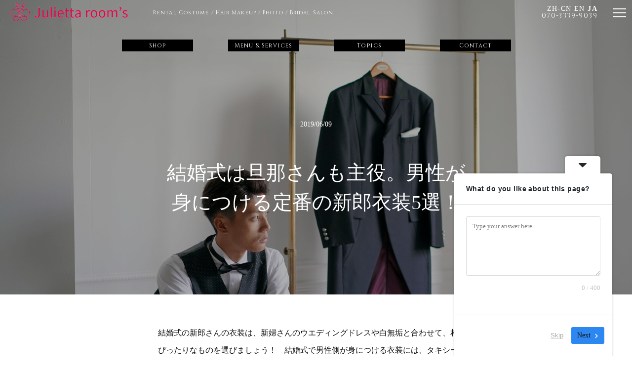

--- FILE ---
content_type: text/html; charset=UTF-8
request_url: https://julietta-rooms.com/topics/sinnrouishou-takisido/
body_size: 57414
content:
<!DOCTYPE HTML>
<html>
<head>
<meta charset="utf-8">
<meta http-equiv="X-UA-Compatible" content="IE=edge">
<script type="text/javascript">
if ((navigator.userAgent.indexOf('iPhone') > 0) || navigator.userAgent.indexOf('iPod') > 0 || navigator.userAgent.indexOf('Android') > 0) {
        document.write('<meta name="viewport" content="width=device-width,user-scalable=yes,maximum-scale=2">');
    }else{
        document.write('<meta name="viewport" content="width=1060,user-scalable=yes,maximum-scale=2">');
    }
</script>

<title>結婚式は旦那さんも主役。男性が身につける定番の新郎衣装5選！ - ジュリエッタルーム｜ジュリエッタルーム｜</title>
<meta name="format-detection" content="telephone=no">
<link rel="stylesheet" href="https://julietta-rooms.com/cms3/wp-content/themes/julietta-new/css/drawer.css">
<link rel="stylesheet" href="https://julietta-rooms.com/cms3/wp-content/themes/julietta-new/css/reset.css" type="text/css">
<link rel="stylesheet" href="https://julietta-rooms.com/cms3/wp-content/themes/julietta-new/style.css" type="text/css">
<link href="https://fonts.googleapis.com/css?family=Cinzel" rel="stylesheet">

		<!-- All in One SEO Pro 4.9.3 - aioseo.com -->
	<meta name="description" content="結婚式の新郎さんの衣装は、新婦さんのウエディングドレスや白無垢と合わせて、相性がぴったりなものを選びましょう！" />
	<meta name="robots" content="max-image-preview:large" />
	<meta name="author" content="julettamaster"/>
	<meta name="google-site-verification" content="IR0HcJ-GKz8OBWY-BYQGuJ11xTlbTzAcm-pGJH4BjZ8" />
	<link rel="canonical" href="https://julietta-rooms.com/topics/sinnrouishou-takisido/" />
	<meta name="generator" content="All in One SEO Pro (AIOSEO) 4.9.3" />
		<meta property="og:locale" content="ja_JP" />
		<meta property="og:site_name" content="ジュリエッタルーム｜" />
		<meta property="og:type" content="article" />
		<meta property="og:title" content="結婚式は旦那さんも主役。男性が身につける定番の新郎衣装5選！ - ジュリエッタルーム｜" />
		<meta property="og:description" content="結婚式の新郎さんの衣装は、新婦さんのウエディングドレスや白無垢と合わせて、相性がぴったりなものを選びましょう！" />
		<meta property="og:url" content="https://julietta-rooms.com/topics/sinnrouishou-takisido/" />
		<meta property="og:image" content="https://julietta-rooms.com/cms3/wp-content/uploads/2021/04/IMG_218-1920x1080-1.jpg" />
		<meta property="og:image:secure_url" content="https://julietta-rooms.com/cms3/wp-content/uploads/2021/04/IMG_218-1920x1080-1.jpg" />
		<meta property="article:published_time" content="2019-06-09T00:46:17+00:00" />
		<meta property="article:modified_time" content="2021-04-09T00:48:52+00:00" />
		<meta property="article:publisher" content="https://www.facebook.com/julietta.wedding.photo.hair.make" />
		<meta name="twitter:card" content="summary" />
		<meta name="twitter:site" content="@julietta_rooms" />
		<meta name="twitter:title" content="結婚式は旦那さんも主役。男性が身につける定番の新郎衣装5選！ - ジュリエッタルーム｜" />
		<meta name="twitter:description" content="結婚式の新郎さんの衣装は、新婦さんのウエディングドレスや白無垢と合わせて、相性がぴったりなものを選びましょう！" />
		<meta name="twitter:creator" content="@julietta_rooms" />
		<meta name="twitter:image" content="https://julietta-rooms.com/cms3/wp-content/uploads/2021/04/IMG_218-1920x1080-1.jpg" />
		<script type="application/ld+json" class="aioseo-schema">
			{"@context":"https:\/\/schema.org","@graph":[{"@type":"BlogPosting","@id":"https:\/\/julietta-rooms.com\/topics\/sinnrouishou-takisido\/#blogposting","name":"\u7d50\u5a5a\u5f0f\u306f\u65e6\u90a3\u3055\u3093\u3082\u4e3b\u5f79\u3002\u7537\u6027\u304c\u8eab\u306b\u3064\u3051\u308b\u5b9a\u756a\u306e\u65b0\u90ce\u8863\u88c55\u9078\uff01 - \u30b8\u30e5\u30ea\u30a8\u30c3\u30bf\u30eb\u30fc\u30e0\uff5c","headline":"\u7d50\u5a5a\u5f0f\u306f\u65e6\u90a3\u3055\u3093\u3082\u4e3b\u5f79\u3002\u7537\u6027\u304c\u8eab\u306b\u3064\u3051\u308b\u5b9a\u756a\u306e\u65b0\u90ce\u8863\u88c55\u9078\uff01","author":{"@id":"https:\/\/julietta-rooms.com\/author\/julettamaster\/#author"},"publisher":{"@id":"https:\/\/julietta-rooms.com\/#organization"},"image":{"@type":"ImageObject","url":"https:\/\/julietta-rooms.com\/cms3\/wp-content\/uploads\/2021\/04\/2018-07-30-16.09.18-scaled.jpg","width":2560,"height":1707},"datePublished":"2019-06-09T09:46:17+09:00","dateModified":"2021-04-09T09:48:52+09:00","inLanguage":"ja","mainEntityOfPage":{"@id":"https:\/\/julietta-rooms.com\/topics\/sinnrouishou-takisido\/#webpage"},"isPartOf":{"@id":"https:\/\/julietta-rooms.com\/topics\/sinnrouishou-takisido\/#webpage"},"articleSection":"topics"},{"@type":"BreadcrumbList","@id":"https:\/\/julietta-rooms.com\/topics\/sinnrouishou-takisido\/#breadcrumblist","itemListElement":[{"@type":"ListItem","@id":"https:\/\/julietta-rooms.com#listItem","position":1,"name":"\u30db\u30fc\u30e0","item":"https:\/\/julietta-rooms.com","nextItem":{"@type":"ListItem","@id":"https:\/\/julietta-rooms.com\/topics\/#listItem","name":"topics"}},{"@type":"ListItem","@id":"https:\/\/julietta-rooms.com\/topics\/#listItem","position":2,"name":"topics","item":"https:\/\/julietta-rooms.com\/topics\/","nextItem":{"@type":"ListItem","@id":"https:\/\/julietta-rooms.com\/topics\/sinnrouishou-takisido\/#listItem","name":"\u7d50\u5a5a\u5f0f\u306f\u65e6\u90a3\u3055\u3093\u3082\u4e3b\u5f79\u3002\u7537\u6027\u304c\u8eab\u306b\u3064\u3051\u308b\u5b9a\u756a\u306e\u65b0\u90ce\u8863\u88c55\u9078\uff01"},"previousItem":{"@type":"ListItem","@id":"https:\/\/julietta-rooms.com#listItem","name":"\u30db\u30fc\u30e0"}},{"@type":"ListItem","@id":"https:\/\/julietta-rooms.com\/topics\/sinnrouishou-takisido\/#listItem","position":3,"name":"\u7d50\u5a5a\u5f0f\u306f\u65e6\u90a3\u3055\u3093\u3082\u4e3b\u5f79\u3002\u7537\u6027\u304c\u8eab\u306b\u3064\u3051\u308b\u5b9a\u756a\u306e\u65b0\u90ce\u8863\u88c55\u9078\uff01","previousItem":{"@type":"ListItem","@id":"https:\/\/julietta-rooms.com\/topics\/#listItem","name":"topics"}}]},{"@type":"Organization","@id":"https:\/\/julietta-rooms.com\/#organization","name":"Jurietta rooms\/\u30b8\u30e5\u30ea\u30a8\u30c3\u30bf\u30eb\u30fc\u30e0","description":"\u30d8\u30a2\u30e1\u30a4\u30af\u30fb\u7740\u4ed8\/\u30d5\u30a9\u30c8\u30a6\u30a7\u30c7\u30a3\u30f3\u30b0\/\u30ec\u30f3\u30bf\u30eb\u8863\u88c5","url":"https:\/\/julietta-rooms.com\/","telephone":"+817033399039","logo":{"@type":"ImageObject","url":"https:\/\/julietta-rooms.com\/cms3\/wp-content\/uploads\/2023\/03\/Julietta.jpg","@id":"https:\/\/julietta-rooms.com\/topics\/sinnrouishou-takisido\/#organizationLogo","width":2104,"height":1487,"caption":"\u30b8\u30e5\u30ea\u30a8\u30c3\u30bf\u30eb\u30fc\u30e0"},"image":{"@id":"https:\/\/julietta-rooms.com\/topics\/sinnrouishou-takisido\/#organizationLogo"},"sameAs":["https:\/\/www.facebook.com\/julietta.wedding.photo.hair.make","https:\/\/twitter.com\/julietta_rooms","https:\/\/www.instagram.com\/julietta.rooms\/","https:\/\/www.youtube.com\/channel\/UC2RHQv5NUk6VNE_vwT2Rt1g"]},{"@type":"Person","@id":"https:\/\/julietta-rooms.com\/author\/julettamaster\/#author","url":"https:\/\/julietta-rooms.com\/author\/julettamaster\/","name":"julettamaster","image":{"@type":"ImageObject","@id":"https:\/\/julietta-rooms.com\/topics\/sinnrouishou-takisido\/#authorImage","url":"https:\/\/secure.gravatar.com\/avatar\/f24f12a1bf0240b611c6f3c2737375adbb40f9b09f02e3b254acb7bbc199afdf?s=96&d=mm&r=g","width":96,"height":96,"caption":"julettamaster"}},{"@type":"WebPage","@id":"https:\/\/julietta-rooms.com\/topics\/sinnrouishou-takisido\/#webpage","url":"https:\/\/julietta-rooms.com\/topics\/sinnrouishou-takisido\/","name":"\u7d50\u5a5a\u5f0f\u306f\u65e6\u90a3\u3055\u3093\u3082\u4e3b\u5f79\u3002\u7537\u6027\u304c\u8eab\u306b\u3064\u3051\u308b\u5b9a\u756a\u306e\u65b0\u90ce\u8863\u88c55\u9078\uff01 - \u30b8\u30e5\u30ea\u30a8\u30c3\u30bf\u30eb\u30fc\u30e0\uff5c","description":"\u7d50\u5a5a\u5f0f\u306e\u65b0\u90ce\u3055\u3093\u306e\u8863\u88c5\u306f\u3001\u65b0\u5a66\u3055\u3093\u306e\u30a6\u30a8\u30c7\u30a3\u30f3\u30b0\u30c9\u30ec\u30b9\u3084\u767d\u7121\u57a2\u3068\u5408\u308f\u305b\u3066\u3001\u76f8\u6027\u304c\u3074\u3063\u305f\u308a\u306a\u3082\u306e\u3092\u9078\u3073\u307e\u3057\u3087\u3046\uff01","inLanguage":"ja","isPartOf":{"@id":"https:\/\/julietta-rooms.com\/#website"},"breadcrumb":{"@id":"https:\/\/julietta-rooms.com\/topics\/sinnrouishou-takisido\/#breadcrumblist"},"author":{"@id":"https:\/\/julietta-rooms.com\/author\/julettamaster\/#author"},"creator":{"@id":"https:\/\/julietta-rooms.com\/author\/julettamaster\/#author"},"image":{"@type":"ImageObject","url":"https:\/\/julietta-rooms.com\/cms3\/wp-content\/uploads\/2021\/04\/2018-07-30-16.09.18-scaled.jpg","@id":"https:\/\/julietta-rooms.com\/topics\/sinnrouishou-takisido\/#mainImage","width":2560,"height":1707},"primaryImageOfPage":{"@id":"https:\/\/julietta-rooms.com\/topics\/sinnrouishou-takisido\/#mainImage"},"datePublished":"2019-06-09T09:46:17+09:00","dateModified":"2021-04-09T09:48:52+09:00"},{"@type":"WebSite","@id":"https:\/\/julietta-rooms.com\/#website","url":"https:\/\/julietta-rooms.com\/","name":"Jurietta room's","alternateName":"\u30b8\u30e5\u30ea\u30a8\u30c3\u30bf\u30eb\u30fc\u30e0","description":"\u30d8\u30a2\u30e1\u30a4\u30af\u30fb\u7740\u4ed8\/\u30d5\u30a9\u30c8\u30a6\u30a7\u30c7\u30a3\u30f3\u30b0\/\u30ec\u30f3\u30bf\u30eb\u8863\u88c5","inLanguage":"ja","publisher":{"@id":"https:\/\/julietta-rooms.com\/#organization"}}]}
		</script>
		<!-- All in One SEO Pro -->

<link rel='dns-prefetch' href='//www.googletagmanager.com' />
<link rel="alternate" title="oEmbed (JSON)" type="application/json+oembed" href="https://julietta-rooms.com/wp-json/oembed/1.0/embed?url=https%3A%2F%2Fjulietta-rooms.com%2Ftopics%2Fsinnrouishou-takisido%2F" />
<link rel="alternate" title="oEmbed (XML)" type="text/xml+oembed" href="https://julietta-rooms.com/wp-json/oembed/1.0/embed?url=https%3A%2F%2Fjulietta-rooms.com%2Ftopics%2Fsinnrouishou-takisido%2F&#038;format=xml" />
		<!-- This site uses the Google Analytics by MonsterInsights plugin v9.11.1 - Using Analytics tracking - https://www.monsterinsights.com/ -->
							<script src="//www.googletagmanager.com/gtag/js?id=G-YC1SZ9Q5TB"  data-cfasync="false" data-wpfc-render="false" type="text/javascript" async></script>
			<script data-cfasync="false" data-wpfc-render="false" type="text/javascript">
				var mi_version = '9.11.1';
				var mi_track_user = true;
				var mi_no_track_reason = '';
								var MonsterInsightsDefaultLocations = {"page_location":"https:\/\/julietta-rooms.com\/topics\/sinnrouishou-takisido\/"};
								if ( typeof MonsterInsightsPrivacyGuardFilter === 'function' ) {
					var MonsterInsightsLocations = (typeof MonsterInsightsExcludeQuery === 'object') ? MonsterInsightsPrivacyGuardFilter( MonsterInsightsExcludeQuery ) : MonsterInsightsPrivacyGuardFilter( MonsterInsightsDefaultLocations );
				} else {
					var MonsterInsightsLocations = (typeof MonsterInsightsExcludeQuery === 'object') ? MonsterInsightsExcludeQuery : MonsterInsightsDefaultLocations;
				}

								var disableStrs = [
										'ga-disable-G-YC1SZ9Q5TB',
									];

				/* Function to detect opted out users */
				function __gtagTrackerIsOptedOut() {
					for (var index = 0; index < disableStrs.length; index++) {
						if (document.cookie.indexOf(disableStrs[index] + '=true') > -1) {
							return true;
						}
					}

					return false;
				}

				/* Disable tracking if the opt-out cookie exists. */
				if (__gtagTrackerIsOptedOut()) {
					for (var index = 0; index < disableStrs.length; index++) {
						window[disableStrs[index]] = true;
					}
				}

				/* Opt-out function */
				function __gtagTrackerOptout() {
					for (var index = 0; index < disableStrs.length; index++) {
						document.cookie = disableStrs[index] + '=true; expires=Thu, 31 Dec 2099 23:59:59 UTC; path=/';
						window[disableStrs[index]] = true;
					}
				}

				if ('undefined' === typeof gaOptout) {
					function gaOptout() {
						__gtagTrackerOptout();
					}
				}
								window.dataLayer = window.dataLayer || [];

				window.MonsterInsightsDualTracker = {
					helpers: {},
					trackers: {},
				};
				if (mi_track_user) {
					function __gtagDataLayer() {
						dataLayer.push(arguments);
					}

					function __gtagTracker(type, name, parameters) {
						if (!parameters) {
							parameters = {};
						}

						if (parameters.send_to) {
							__gtagDataLayer.apply(null, arguments);
							return;
						}

						if (type === 'event') {
														parameters.send_to = monsterinsights_frontend.v4_id;
							var hookName = name;
							if (typeof parameters['event_category'] !== 'undefined') {
								hookName = parameters['event_category'] + ':' + name;
							}

							if (typeof MonsterInsightsDualTracker.trackers[hookName] !== 'undefined') {
								MonsterInsightsDualTracker.trackers[hookName](parameters);
							} else {
								__gtagDataLayer('event', name, parameters);
							}
							
						} else {
							__gtagDataLayer.apply(null, arguments);
						}
					}

					__gtagTracker('js', new Date());
					__gtagTracker('set', {
						'developer_id.dZGIzZG': true,
											});
					if ( MonsterInsightsLocations.page_location ) {
						__gtagTracker('set', MonsterInsightsLocations);
					}
										__gtagTracker('config', 'G-YC1SZ9Q5TB', {"forceSSL":"true","link_attribution":"true"} );
										window.gtag = __gtagTracker;										(function () {
						/* https://developers.google.com/analytics/devguides/collection/analyticsjs/ */
						/* ga and __gaTracker compatibility shim. */
						var noopfn = function () {
							return null;
						};
						var newtracker = function () {
							return new Tracker();
						};
						var Tracker = function () {
							return null;
						};
						var p = Tracker.prototype;
						p.get = noopfn;
						p.set = noopfn;
						p.send = function () {
							var args = Array.prototype.slice.call(arguments);
							args.unshift('send');
							__gaTracker.apply(null, args);
						};
						var __gaTracker = function () {
							var len = arguments.length;
							if (len === 0) {
								return;
							}
							var f = arguments[len - 1];
							if (typeof f !== 'object' || f === null || typeof f.hitCallback !== 'function') {
								if ('send' === arguments[0]) {
									var hitConverted, hitObject = false, action;
									if ('event' === arguments[1]) {
										if ('undefined' !== typeof arguments[3]) {
											hitObject = {
												'eventAction': arguments[3],
												'eventCategory': arguments[2],
												'eventLabel': arguments[4],
												'value': arguments[5] ? arguments[5] : 1,
											}
										}
									}
									if ('pageview' === arguments[1]) {
										if ('undefined' !== typeof arguments[2]) {
											hitObject = {
												'eventAction': 'page_view',
												'page_path': arguments[2],
											}
										}
									}
									if (typeof arguments[2] === 'object') {
										hitObject = arguments[2];
									}
									if (typeof arguments[5] === 'object') {
										Object.assign(hitObject, arguments[5]);
									}
									if ('undefined' !== typeof arguments[1].hitType) {
										hitObject = arguments[1];
										if ('pageview' === hitObject.hitType) {
											hitObject.eventAction = 'page_view';
										}
									}
									if (hitObject) {
										action = 'timing' === arguments[1].hitType ? 'timing_complete' : hitObject.eventAction;
										hitConverted = mapArgs(hitObject);
										__gtagTracker('event', action, hitConverted);
									}
								}
								return;
							}

							function mapArgs(args) {
								var arg, hit = {};
								var gaMap = {
									'eventCategory': 'event_category',
									'eventAction': 'event_action',
									'eventLabel': 'event_label',
									'eventValue': 'event_value',
									'nonInteraction': 'non_interaction',
									'timingCategory': 'event_category',
									'timingVar': 'name',
									'timingValue': 'value',
									'timingLabel': 'event_label',
									'page': 'page_path',
									'location': 'page_location',
									'title': 'page_title',
									'referrer' : 'page_referrer',
								};
								for (arg in args) {
																		if (!(!args.hasOwnProperty(arg) || !gaMap.hasOwnProperty(arg))) {
										hit[gaMap[arg]] = args[arg];
									} else {
										hit[arg] = args[arg];
									}
								}
								return hit;
							}

							try {
								f.hitCallback();
							} catch (ex) {
							}
						};
						__gaTracker.create = newtracker;
						__gaTracker.getByName = newtracker;
						__gaTracker.getAll = function () {
							return [];
						};
						__gaTracker.remove = noopfn;
						__gaTracker.loaded = true;
						window['__gaTracker'] = __gaTracker;
					})();
									} else {
										console.log("");
					(function () {
						function __gtagTracker() {
							return null;
						}

						window['__gtagTracker'] = __gtagTracker;
						window['gtag'] = __gtagTracker;
					})();
									}
			</script>
							<!-- / Google Analytics by MonsterInsights -->
		<style id='wp-img-auto-sizes-contain-inline-css' type='text/css'>
img:is([sizes=auto i],[sizes^="auto," i]){contain-intrinsic-size:3000px 1500px}
/*# sourceURL=wp-img-auto-sizes-contain-inline-css */
</style>
<link rel='stylesheet' id='sbr_styles-css' href='https://julietta-rooms.com/cms3/wp-content/plugins/reviews-feed/assets/css/sbr-styles.min.css?ver=2.1.1' type='text/css' media='all' />
<link rel='stylesheet' id='sbi_styles-css' href='https://julietta-rooms.com/cms3/wp-content/plugins/instagram-feed/css/sbi-styles.min.css?ver=6.9.1' type='text/css' media='all' />
<style id='wp-block-library-inline-css' type='text/css'>
:root{--wp-block-synced-color:#7a00df;--wp-block-synced-color--rgb:122,0,223;--wp-bound-block-color:var(--wp-block-synced-color);--wp-editor-canvas-background:#ddd;--wp-admin-theme-color:#007cba;--wp-admin-theme-color--rgb:0,124,186;--wp-admin-theme-color-darker-10:#006ba1;--wp-admin-theme-color-darker-10--rgb:0,107,160.5;--wp-admin-theme-color-darker-20:#005a87;--wp-admin-theme-color-darker-20--rgb:0,90,135;--wp-admin-border-width-focus:2px}@media (min-resolution:192dpi){:root{--wp-admin-border-width-focus:1.5px}}.wp-element-button{cursor:pointer}:root .has-very-light-gray-background-color{background-color:#eee}:root .has-very-dark-gray-background-color{background-color:#313131}:root .has-very-light-gray-color{color:#eee}:root .has-very-dark-gray-color{color:#313131}:root .has-vivid-green-cyan-to-vivid-cyan-blue-gradient-background{background:linear-gradient(135deg,#00d084,#0693e3)}:root .has-purple-crush-gradient-background{background:linear-gradient(135deg,#34e2e4,#4721fb 50%,#ab1dfe)}:root .has-hazy-dawn-gradient-background{background:linear-gradient(135deg,#faaca8,#dad0ec)}:root .has-subdued-olive-gradient-background{background:linear-gradient(135deg,#fafae1,#67a671)}:root .has-atomic-cream-gradient-background{background:linear-gradient(135deg,#fdd79a,#004a59)}:root .has-nightshade-gradient-background{background:linear-gradient(135deg,#330968,#31cdcf)}:root .has-midnight-gradient-background{background:linear-gradient(135deg,#020381,#2874fc)}:root{--wp--preset--font-size--normal:16px;--wp--preset--font-size--huge:42px}.has-regular-font-size{font-size:1em}.has-larger-font-size{font-size:2.625em}.has-normal-font-size{font-size:var(--wp--preset--font-size--normal)}.has-huge-font-size{font-size:var(--wp--preset--font-size--huge)}.has-text-align-center{text-align:center}.has-text-align-left{text-align:left}.has-text-align-right{text-align:right}.has-fit-text{white-space:nowrap!important}#end-resizable-editor-section{display:none}.aligncenter{clear:both}.items-justified-left{justify-content:flex-start}.items-justified-center{justify-content:center}.items-justified-right{justify-content:flex-end}.items-justified-space-between{justify-content:space-between}.screen-reader-text{border:0;clip-path:inset(50%);height:1px;margin:-1px;overflow:hidden;padding:0;position:absolute;width:1px;word-wrap:normal!important}.screen-reader-text:focus{background-color:#ddd;clip-path:none;color:#444;display:block;font-size:1em;height:auto;left:5px;line-height:normal;padding:15px 23px 14px;text-decoration:none;top:5px;width:auto;z-index:100000}html :where(.has-border-color){border-style:solid}html :where([style*=border-top-color]){border-top-style:solid}html :where([style*=border-right-color]){border-right-style:solid}html :where([style*=border-bottom-color]){border-bottom-style:solid}html :where([style*=border-left-color]){border-left-style:solid}html :where([style*=border-width]){border-style:solid}html :where([style*=border-top-width]){border-top-style:solid}html :where([style*=border-right-width]){border-right-style:solid}html :where([style*=border-bottom-width]){border-bottom-style:solid}html :where([style*=border-left-width]){border-left-style:solid}html :where(img[class*=wp-image-]){height:auto;max-width:100%}:where(figure){margin:0 0 1em}html :where(.is-position-sticky){--wp-admin--admin-bar--position-offset:var(--wp-admin--admin-bar--height,0px)}@media screen and (max-width:600px){html :where(.is-position-sticky){--wp-admin--admin-bar--position-offset:0px}}

/*# sourceURL=wp-block-library-inline-css */
</style><style id='global-styles-inline-css' type='text/css'>
:root{--wp--preset--aspect-ratio--square: 1;--wp--preset--aspect-ratio--4-3: 4/3;--wp--preset--aspect-ratio--3-4: 3/4;--wp--preset--aspect-ratio--3-2: 3/2;--wp--preset--aspect-ratio--2-3: 2/3;--wp--preset--aspect-ratio--16-9: 16/9;--wp--preset--aspect-ratio--9-16: 9/16;--wp--preset--color--black: #000000;--wp--preset--color--cyan-bluish-gray: #abb8c3;--wp--preset--color--white: #ffffff;--wp--preset--color--pale-pink: #f78da7;--wp--preset--color--vivid-red: #cf2e2e;--wp--preset--color--luminous-vivid-orange: #ff6900;--wp--preset--color--luminous-vivid-amber: #fcb900;--wp--preset--color--light-green-cyan: #7bdcb5;--wp--preset--color--vivid-green-cyan: #00d084;--wp--preset--color--pale-cyan-blue: #8ed1fc;--wp--preset--color--vivid-cyan-blue: #0693e3;--wp--preset--color--vivid-purple: #9b51e0;--wp--preset--gradient--vivid-cyan-blue-to-vivid-purple: linear-gradient(135deg,rgb(6,147,227) 0%,rgb(155,81,224) 100%);--wp--preset--gradient--light-green-cyan-to-vivid-green-cyan: linear-gradient(135deg,rgb(122,220,180) 0%,rgb(0,208,130) 100%);--wp--preset--gradient--luminous-vivid-amber-to-luminous-vivid-orange: linear-gradient(135deg,rgb(252,185,0) 0%,rgb(255,105,0) 100%);--wp--preset--gradient--luminous-vivid-orange-to-vivid-red: linear-gradient(135deg,rgb(255,105,0) 0%,rgb(207,46,46) 100%);--wp--preset--gradient--very-light-gray-to-cyan-bluish-gray: linear-gradient(135deg,rgb(238,238,238) 0%,rgb(169,184,195) 100%);--wp--preset--gradient--cool-to-warm-spectrum: linear-gradient(135deg,rgb(74,234,220) 0%,rgb(151,120,209) 20%,rgb(207,42,186) 40%,rgb(238,44,130) 60%,rgb(251,105,98) 80%,rgb(254,248,76) 100%);--wp--preset--gradient--blush-light-purple: linear-gradient(135deg,rgb(255,206,236) 0%,rgb(152,150,240) 100%);--wp--preset--gradient--blush-bordeaux: linear-gradient(135deg,rgb(254,205,165) 0%,rgb(254,45,45) 50%,rgb(107,0,62) 100%);--wp--preset--gradient--luminous-dusk: linear-gradient(135deg,rgb(255,203,112) 0%,rgb(199,81,192) 50%,rgb(65,88,208) 100%);--wp--preset--gradient--pale-ocean: linear-gradient(135deg,rgb(255,245,203) 0%,rgb(182,227,212) 50%,rgb(51,167,181) 100%);--wp--preset--gradient--electric-grass: linear-gradient(135deg,rgb(202,248,128) 0%,rgb(113,206,126) 100%);--wp--preset--gradient--midnight: linear-gradient(135deg,rgb(2,3,129) 0%,rgb(40,116,252) 100%);--wp--preset--font-size--small: 13px;--wp--preset--font-size--medium: 20px;--wp--preset--font-size--large: 36px;--wp--preset--font-size--x-large: 42px;--wp--preset--spacing--20: 0.44rem;--wp--preset--spacing--30: 0.67rem;--wp--preset--spacing--40: 1rem;--wp--preset--spacing--50: 1.5rem;--wp--preset--spacing--60: 2.25rem;--wp--preset--spacing--70: 3.38rem;--wp--preset--spacing--80: 5.06rem;--wp--preset--shadow--natural: 6px 6px 9px rgba(0, 0, 0, 0.2);--wp--preset--shadow--deep: 12px 12px 50px rgba(0, 0, 0, 0.4);--wp--preset--shadow--sharp: 6px 6px 0px rgba(0, 0, 0, 0.2);--wp--preset--shadow--outlined: 6px 6px 0px -3px rgb(255, 255, 255), 6px 6px rgb(0, 0, 0);--wp--preset--shadow--crisp: 6px 6px 0px rgb(0, 0, 0);}:where(.is-layout-flex){gap: 0.5em;}:where(.is-layout-grid){gap: 0.5em;}body .is-layout-flex{display: flex;}.is-layout-flex{flex-wrap: wrap;align-items: center;}.is-layout-flex > :is(*, div){margin: 0;}body .is-layout-grid{display: grid;}.is-layout-grid > :is(*, div){margin: 0;}:where(.wp-block-columns.is-layout-flex){gap: 2em;}:where(.wp-block-columns.is-layout-grid){gap: 2em;}:where(.wp-block-post-template.is-layout-flex){gap: 1.25em;}:where(.wp-block-post-template.is-layout-grid){gap: 1.25em;}.has-black-color{color: var(--wp--preset--color--black) !important;}.has-cyan-bluish-gray-color{color: var(--wp--preset--color--cyan-bluish-gray) !important;}.has-white-color{color: var(--wp--preset--color--white) !important;}.has-pale-pink-color{color: var(--wp--preset--color--pale-pink) !important;}.has-vivid-red-color{color: var(--wp--preset--color--vivid-red) !important;}.has-luminous-vivid-orange-color{color: var(--wp--preset--color--luminous-vivid-orange) !important;}.has-luminous-vivid-amber-color{color: var(--wp--preset--color--luminous-vivid-amber) !important;}.has-light-green-cyan-color{color: var(--wp--preset--color--light-green-cyan) !important;}.has-vivid-green-cyan-color{color: var(--wp--preset--color--vivid-green-cyan) !important;}.has-pale-cyan-blue-color{color: var(--wp--preset--color--pale-cyan-blue) !important;}.has-vivid-cyan-blue-color{color: var(--wp--preset--color--vivid-cyan-blue) !important;}.has-vivid-purple-color{color: var(--wp--preset--color--vivid-purple) !important;}.has-black-background-color{background-color: var(--wp--preset--color--black) !important;}.has-cyan-bluish-gray-background-color{background-color: var(--wp--preset--color--cyan-bluish-gray) !important;}.has-white-background-color{background-color: var(--wp--preset--color--white) !important;}.has-pale-pink-background-color{background-color: var(--wp--preset--color--pale-pink) !important;}.has-vivid-red-background-color{background-color: var(--wp--preset--color--vivid-red) !important;}.has-luminous-vivid-orange-background-color{background-color: var(--wp--preset--color--luminous-vivid-orange) !important;}.has-luminous-vivid-amber-background-color{background-color: var(--wp--preset--color--luminous-vivid-amber) !important;}.has-light-green-cyan-background-color{background-color: var(--wp--preset--color--light-green-cyan) !important;}.has-vivid-green-cyan-background-color{background-color: var(--wp--preset--color--vivid-green-cyan) !important;}.has-pale-cyan-blue-background-color{background-color: var(--wp--preset--color--pale-cyan-blue) !important;}.has-vivid-cyan-blue-background-color{background-color: var(--wp--preset--color--vivid-cyan-blue) !important;}.has-vivid-purple-background-color{background-color: var(--wp--preset--color--vivid-purple) !important;}.has-black-border-color{border-color: var(--wp--preset--color--black) !important;}.has-cyan-bluish-gray-border-color{border-color: var(--wp--preset--color--cyan-bluish-gray) !important;}.has-white-border-color{border-color: var(--wp--preset--color--white) !important;}.has-pale-pink-border-color{border-color: var(--wp--preset--color--pale-pink) !important;}.has-vivid-red-border-color{border-color: var(--wp--preset--color--vivid-red) !important;}.has-luminous-vivid-orange-border-color{border-color: var(--wp--preset--color--luminous-vivid-orange) !important;}.has-luminous-vivid-amber-border-color{border-color: var(--wp--preset--color--luminous-vivid-amber) !important;}.has-light-green-cyan-border-color{border-color: var(--wp--preset--color--light-green-cyan) !important;}.has-vivid-green-cyan-border-color{border-color: var(--wp--preset--color--vivid-green-cyan) !important;}.has-pale-cyan-blue-border-color{border-color: var(--wp--preset--color--pale-cyan-blue) !important;}.has-vivid-cyan-blue-border-color{border-color: var(--wp--preset--color--vivid-cyan-blue) !important;}.has-vivid-purple-border-color{border-color: var(--wp--preset--color--vivid-purple) !important;}.has-vivid-cyan-blue-to-vivid-purple-gradient-background{background: var(--wp--preset--gradient--vivid-cyan-blue-to-vivid-purple) !important;}.has-light-green-cyan-to-vivid-green-cyan-gradient-background{background: var(--wp--preset--gradient--light-green-cyan-to-vivid-green-cyan) !important;}.has-luminous-vivid-amber-to-luminous-vivid-orange-gradient-background{background: var(--wp--preset--gradient--luminous-vivid-amber-to-luminous-vivid-orange) !important;}.has-luminous-vivid-orange-to-vivid-red-gradient-background{background: var(--wp--preset--gradient--luminous-vivid-orange-to-vivid-red) !important;}.has-very-light-gray-to-cyan-bluish-gray-gradient-background{background: var(--wp--preset--gradient--very-light-gray-to-cyan-bluish-gray) !important;}.has-cool-to-warm-spectrum-gradient-background{background: var(--wp--preset--gradient--cool-to-warm-spectrum) !important;}.has-blush-light-purple-gradient-background{background: var(--wp--preset--gradient--blush-light-purple) !important;}.has-blush-bordeaux-gradient-background{background: var(--wp--preset--gradient--blush-bordeaux) !important;}.has-luminous-dusk-gradient-background{background: var(--wp--preset--gradient--luminous-dusk) !important;}.has-pale-ocean-gradient-background{background: var(--wp--preset--gradient--pale-ocean) !important;}.has-electric-grass-gradient-background{background: var(--wp--preset--gradient--electric-grass) !important;}.has-midnight-gradient-background{background: var(--wp--preset--gradient--midnight) !important;}.has-small-font-size{font-size: var(--wp--preset--font-size--small) !important;}.has-medium-font-size{font-size: var(--wp--preset--font-size--medium) !important;}.has-large-font-size{font-size: var(--wp--preset--font-size--large) !important;}.has-x-large-font-size{font-size: var(--wp--preset--font-size--x-large) !important;}
/*# sourceURL=global-styles-inline-css */
</style>

<style id='classic-theme-styles-inline-css' type='text/css'>
/*! This file is auto-generated */
.wp-block-button__link{color:#fff;background-color:#32373c;border-radius:9999px;box-shadow:none;text-decoration:none;padding:calc(.667em + 2px) calc(1.333em + 2px);font-size:1.125em}.wp-block-file__button{background:#32373c;color:#fff;text-decoration:none}
/*# sourceURL=/wp-includes/css/classic-themes.min.css */
</style>
<link rel='stylesheet' id='fancybox-css' href='https://julietta-rooms.com/cms3/wp-content/plugins/easy-fancybox/fancybox/1.5.4/jquery.fancybox.min.css?ver=6.9' type='text/css' media='screen' />
<style id='fancybox-inline-css' type='text/css'>
#fancybox-outer{background:#ffffff}#fancybox-content{background:#ffffff;border-color:#ffffff;color:#000000;}#fancybox-title,#fancybox-title-float-main{color:#fff}
/*# sourceURL=fancybox-inline-css */
</style>
<!--n2css--><!--n2js--><script type="text/javascript" src="https://julietta-rooms.com/cms3/wp-content/plugins/google-analytics-for-wordpress/assets/js/frontend-gtag.min.js?ver=9.11.1" id="monsterinsights-frontend-script-js" async="async" data-wp-strategy="async"></script>
<script data-cfasync="false" data-wpfc-render="false" type="text/javascript" id='monsterinsights-frontend-script-js-extra'>/* <![CDATA[ */
var monsterinsights_frontend = {"js_events_tracking":"true","download_extensions":"doc,pdf,ppt,zip,xls,docx,pptx,xlsx","inbound_paths":"[{\"path\":\"\\\/go\\\/\",\"label\":\"affiliate\"},{\"path\":\"\\\/recommend\\\/\",\"label\":\"affiliate\"}]","home_url":"https:\/\/julietta-rooms.com","hash_tracking":"false","v4_id":"G-YC1SZ9Q5TB"};/* ]]> */
</script>
<script type="text/javascript" src="https://julietta-rooms.com/cms3/wp-includes/js/jquery/jquery.min.js?ver=3.7.1" id="jquery-core-js"></script>
<script type="text/javascript" src="https://julietta-rooms.com/cms3/wp-includes/js/jquery/jquery-migrate.min.js?ver=3.4.1" id="jquery-migrate-js"></script>

<!-- Site Kit によって追加された Google タグ（gtag.js）スニペット -->
<!-- Google アナリティクス スニペット (Site Kit が追加) -->
<script type="text/javascript" src="https://www.googletagmanager.com/gtag/js?id=G-YC1SZ9Q5TB" id="google_gtagjs-js" async></script>
<script type="text/javascript" id="google_gtagjs-js-after">
/* <![CDATA[ */
window.dataLayer = window.dataLayer || [];function gtag(){dataLayer.push(arguments);}
gtag("set","linker",{"domains":["julietta-rooms.com"]});
gtag("js", new Date());
gtag("set", "developer_id.dZTNiMT", true);
gtag("config", "G-YC1SZ9Q5TB");
//# sourceURL=google_gtagjs-js-after
/* ]]> */
</script>
<link rel="https://api.w.org/" href="https://julietta-rooms.com/wp-json/" /><link rel="alternate" title="JSON" type="application/json" href="https://julietta-rooms.com/wp-json/wp/v2/posts/2251" /><meta name="generator" content="Site Kit by Google 1.171.0" /><meta name="google-site-verification" content="C35qWNrXQMtRKk9gZr5Xec8sCjK6lHuWdo6YG7VkUlM"><style type="text/css">.recentcomments a{display:inline !important;padding:0 !important;margin:0 !important;}</style><link rel="apple-touch-icon" sizes="180x180" href="https://julietta-rooms.com/cms3/wp-content/themes/julietta-new/favicons/apple-touch-icon.png">
<link rel="icon" type="image/png" sizes="32x32" href="https://julietta-rooms.com/cms3/wp-content/themes/julietta-new/favicons/favicon-32x32.png">
<link rel="icon" type="image/png" sizes="16x16" href="https://julietta-rooms.com/cms3/wp-content/themes/julietta-new/favicons/favicon-16x16.png">
<link rel="manifest" href="https://julietta-rooms.com/cms3/wp-content/themes/julietta-new/favicons/site.webmanifest">
<link rel="mask-icon" href="https://julietta-rooms.com/cms3/wp-content/themes/julietta-new/favicons/safari-pinned-tab.svg" color="#111111">
<meta name="msapplication-TileColor" content="#ffffff">
<meta name="theme-color" content="#ffffff">

<!-- Google tag (gtag.js) -->
<script async src="https://www.googletagmanager.com/gtag/js?id=AW-11155471295"></script>
<script>
  window.dataLayer = window.dataLayer || [];
  function gtag(){dataLayer.push(arguments);}
  gtag('js', new Date());

  gtag('config', 'AW-11155471295');
</script>
<!-- Event snippet for URL 予約マイクロ conversion page -->
<script>
window.addEventListener('DOMContentLoaded', function() {
document.querySelectorAll('[href*="https://squareup.com/appointments/book/5vjwswlu7k3crt/LK21NRY77ZTDK/start"]').forEach(function(link){
link.addEventListener('click', function() {
gtag('event', 'conversion', {'send_to': 'AW-11155471295/VhP6CKCTtqEYEL_3q8cp'});
});
});
});
</script>
<link rel='stylesheet' id='userfeedback-frontend-styles-css' href='https://julietta-rooms.com/cms3/wp-content/plugins/userfeedback-lite/assets/vue/css/frontend.css?ver=1.10.1' type='text/css' media='all' />
</head>

<body class="drawer drawer--right">
<a id="backtop"></a>

<header class="header-container-new">
	<div class="header-new">
<a href="https://julietta-rooms.com">
		<div class="new-logo"><img src="https://julietta-rooms.com/cms3/wp-content/themes/julietta-new/images/lp2/logo-julietta.webp" alt="Julietta rooms"></div>
</a>
		<div class="newspenit cinzel">Rental Costume / Hair Makeup / Photo / Bridal Salon</div>
		<address class="new-header-tel cinzel"><div class="gtranslate_wrapper" id="gt-wrapper-33226981"></div>&nbsp;&nbsp;070-3339-9039</address>
	</div>

<a class="drawer-toggle drawer-hamburger"><span>menu</span></a>
	<nav class="drawer-nav">
	<div class="sp-nav-trans">
<div class="gtranslate_wrapper" id="gt-wrapper-76421051"></div>	</div>
	<ul class="drawer-menu">
	<li class="drawer-item"><a href="https://julietta-rooms.com/aboutus/">Shop</a></li>
	<li class="drawer-item"><a href="https://julietta-rooms.com/menuandservices/">Menu &amp; Services</a></li>
		<li class="drawer-item drawer-item-sub"><a href="https://julietta-rooms.com/rental/">レンタル衣装</a></li>
		<li class="drawer-item drawer-item-sub"><a href="https://julietta-rooms.com/salon/">ヘアメイク・着付け</a></li>
		<li class="drawer-item drawer-item-sub"><a href="https://julietta-rooms.com/anniversary/">成人式・卒業式・七五三</a></li>
		<li class="drawer-item drawer-item-sub"><a href="https://julietta-rooms.com/photos/">フォトウェディングプラン</a></li>
		<li class="drawer-item drawer-item-sub"><a href="https://julietta-rooms.com/bridalmakeup/">ブライダルヘアメイク</a></li>
		
	<li class="drawer-item"><a href="https://julietta-rooms.com/#topics">Topics</a></li>
	<li class="drawer-item"><a href="https://julietta-rooms.com/contact/">Contact</a></li>
	</ul>
	</nav>

<nav class="header-nav pc-only">
	<ul class="header-nav-menu flex flex-between" id="dropmenu">
	<li class="nav-item"><a href="https://julietta-rooms.com/aboutus/" class="cinzel">Shop</a></li>
	<li class="nav-item"><a href="https://julietta-rooms.com/menuandservices/" class="cinzel nav-item-has-submenu">Menu &amp; Services</a>
		<ul class="nav-submenu">

		<li class="nav-item"><a href="https://julietta-rooms.com/rental/">レンタル衣装</a></li>
		<li class="nav-item"><a href="https://julietta-rooms.com/salon/">ヘアメイク・着付け</a></li>
		<li class="nav-item"><a href="https://julietta-rooms.com/anniversary/">成人式・卒業式・七五三</a></li>
		<li class="nav-item"><a href="https://julietta-rooms.com/photos/">フォトウェディングプラン</a></li>
		<li class="nav-item"><a href="https://julietta-rooms.com/bridalmakeup/">ブライダルヘアメイク</a></li>

		</ul>
	</li>
	<li class="nav-item"><a href="https://julietta-rooms.com/#topics" class="cinzel">Topics</a></li>
	<li class="nav-item"><a href="https://julietta-rooms.com/contact/" class="cinzel">Contact</a></li>
	</ul>
</nav>
</header>
<div class="mainvisual mainvisual-single" style="background-image: url(https://julietta-rooms.com/cms3/wp-content/uploads/2021/04/2018-07-30-16.09.18-scaled.jpg)">
<span class="single-date">2019/06/09</span>
<h1>結婚式は旦那さんも主役。男性が身につける定番の新郎衣装5選！</h1>
</div>

<article class="single-page container-middle">

<p>結婚式の新郎さんの衣装は、新婦さんのウエディングドレスや白無垢と合わせて、相性がぴったりなものを選びましょう！　結婚式で男性側が身につける衣装には、タキシード・フロックコート・モーニングコートといったものがあります。和装の場合は紋付羽織袴が一般的です。こちらでは、おすすめの新郎衣装についてご紹介します。</p>
<h2>【その1】タキシード</h2>
<p>タキシードは、結婚式でもっとも多く着用されている定番の衣装です。多くの新郎さんが、洋風ウエディングの衣装にタキシードを選んでいます。王道のデザインであるため、クラシックなスタイルのウエディングドレスによく似合います。</p>
<p>もともとタキシードは、夜間用の白と黒でまとめられたフォーマルウェアのことでした。しかし、結婚式では、時間帯を問わずさまざまな色味やデザインのタキシードが着られています。</p>
<p>タキシードで特徴的なのは衿です。衿のデザインには、先が尖った「ピークドラペル」と、丸みを帯びた「ショールカラー」があります。ピークドラペルはシックな印象になり、ショールカラーはリラックスした雰囲気が出せます。会場に雰囲気に合ったタイプを選びましょう。</p>
<p>また、襟部分には一般的にシルクが使われます。昔西洋で証明が薄暗かった頃に、光を反射させて顔を明るく見せるためにシルクが使われ始めたとされています。タキシードを選ぶ際は、襟部分にも注目してみてください。</p>
<p>タキシードは、フォーマルな式にもカジュアルな式にも合う、スタンダードな衣装です。どの衣装にすれば良いのか迷ってしまったときは、タキシードをおすすめします。</p>
<h2>【その2】フロックコート</h2>
<p>フロックコートは、昼の時間帯における正礼装です。ジャケット丈は膝まであり、前も後ろもストレートラインになっています。新婦さんがボリュームのあるドレスを着る場合におすすめです。また、着丈が長いため、背の高い新郎さんによく似合います。</p>
<p>フロックコートは19～20世紀にかけて結婚式でよく着用されていた衣装ですが、モーニングコートが登場したことで、着る方が減りました。しかし、伝統的でエレガントな衣装を好む方から根強い人気を誇っています。</p>
<h2>【その3】モーニングコート</h2>
<p>モーニングコートは、昼から夜の時間帯に着用される衣装です。タキシードの1種で、もっとも格式高い正装とされています。18世紀に、英国貴族が乗馬をした後そのまま宮廷に入れるように考慮して作られました。</p>
<p>正式なモーニングコートでは、上着が黒でシャツはアイボリーやグレー、スラックスはグレーの縦縞を着用します。後ろの丈が長いモーニングコートは、着用すると足が長く見え、どんな体型の方もスタイリッシュに見せてくれます。</p>
<p>新郎新婦の父親が着る印象が強い衣装ですが、新郎さんの衣装としてもおすすめです。</p>
<h2>【その4】テールコート</h2>
<p>テールコートは、ジャケットの前部分が短く、後ろが燕の尾のように長い衣装です。燕尾服とも呼ばれています。夜間の準礼装に当たりますが、フォーマル感が強いため、尊厳な結婚式に似合います。新婦がエレガントなドレスを着る際におすすめです。</p>
<p>テールコートを着る際は、ウイングカラーシャツに白の蝶ネクタイを合わせ、白いベストとサスペンダーを身につけます。タキシードと似ていますが、蝶ネクタイやベストを白で統一しているのが特徴です。</p>
<h2>【その5】紋付羽織袴</h2>
<p>紋付羽織袴は、和婚で着用される正礼装です。正式名称では「黒五つ紋付き羽織袴」と呼ばれています。新婦さんの衣装には白無垢・色打掛・引振袖の3種がありますが、新郎さんの正礼装として選べるのは紋付羽織袴のみです。</p>
<p>紋付羽織袴は、江戸時代に武家の略礼装として着用されていましたが、次第に庶民の再礼装として定着し、結婚式に着用されるようになりました。凛々しく堂々とした印象が魅力的です。</p>
<p>紋付羽織袴を着る際は、袴の長さに気をつけましょう。長過ぎるとだらしなく見え、短すぎると上品な印象が薄れてしまいます。また、袴は姿勢の良さで見た目が大きく変わります。結婚式中にはお腹に力を入れ、背筋を伸ばして歩きましょう。</p>
<h2>レンタルorオーダーメイド？それぞれのメリットについて</h2>
<p>新郎さんの衣装を用意するとき、レンタルする方法とオーダーメイドする方法があります。レンタルのメリットは、既存の衣装から選べるため手間がかからないことや、会場と提携しているショップであれば当日に荷物が少なくなることです。また、試着の際に実物を着られるため、実際に合わせてみたときにイメージと異なるなどの心配がありません。</p>
<p>一方、オーダーメイドであれば、新郎さんの体にぴったりのサイズで、かつ理想のデザインの衣装を身につけられます。素材も一から選べるため、好みに合った衣装を入手可能です。オーダーメイドの場合は完成までに1カ月以上の時間がかかり、打ち合わせの手間もかかります。しかし、よりご自身に合った衣装を着たい方には、オーダーメイドがおすすめです。</p>
<p><a href="https://julietta-rooms.com/cms3/wp-content/uploads/2021/04/IMG_218-1920x1080-1.jpg"><img fetchpriority="high" decoding="async" src="https://julietta-rooms.com/cms3/wp-content/uploads/2021/04/IMG_218-1920x1080-1.jpg" alt="" width="1920" height="1080" class="alignnone size-full wp-image-2252" /></a></p>
<p>新郎さんの婚礼衣装には、タキシード・フロックコート・モーニングコート・テールコート・紋付羽織袴といったものがあります。もっとも人気が高いのは、どんな結婚式にも合うタキシードです。どの衣装にもそれぞれ異なる魅力があるため、ぜひ新婦さんとのコーディネートでよく似合う衣装をお選びください！</p>


<aside class="single-bottom">
	<a href="https://julietta-rooms.com/topics/" class="backbtn">記事一覧に戻る</a>
	<div class="flex flex-between">
		<a href="//twitter.com/share?url=https://julietta-rooms.com/topics/sinnrouishou-takisido/&text=結婚式は旦那さんも主役。男性が身につける定番の新郎衣装5選！" class="twitter-btn cinzel">SHARE</a>
		<a href="//www.facebook.com/share.php?u=https://julietta-rooms.com/topics/sinnrouishou-takisido/&t=結婚式は旦那さんも主役。男性が身につける定番の新郎衣装5選！" class="fb-btn cinzel" onclick="window.open(this.href, 'FBwindow', 'width=650, height=450, menubar=no, toolbar=no, scrollbars=yes'); return false;">SHARE</a>
	</div>
	
</aside>
</article>
</div>
<footer class="flex flex-middle flex-center">
		<div class="footer-container">
		<div class="logo">
		<a href="https://julietta-rooms.com/"><img src="https://julietta-rooms.com/cms3/wp-content/themes/julietta-new/images/logo-black.png" alt="julietta room's" class="img-responsive"></a>
		<span class="spenit cinzel">Bridal HairMake Salon</span>
		</div>
		<p>330-0854<br>埼玉県さいたま市大宮区桜木町4-182-1<br>TEL:070-3339-9039</p>
		<a href="https://julietta-rooms.com/privacypolicy/" class="footer-link cinzel">| Privacy policy |</a>
		<ul class="footer-sns clearfix">
		<li><a href="https://www.facebook.com/julietta.wedding.photo.hair.make/" class="sns-facebook">facebook</a></li>
		<li><a href="https://www.instagram.com/julietta_rooms_/" class="sns-instagram">instagram</a></li>
		<li><a href="https://www.youtube.com/channel/UC2RHQv5NUk6VNE_vwT2Rt1g" class="sns-youtube">youtube</a></li>
		</ul>
	</div>
<a href="https://squareup.com/appointments/book/5vjwswlu7k3crt/LK21NRY77ZTDK/start" class="footer-reserve">Reservation</a>
</footer>

<div class="footer-credit cinzel">Copyright &copy; 2016 Blanc Lotus</div>



<div class="pagebackswitch"><a href="#backtop" class="btn-backtop scroll">このページの一番上に戻る</a></div>
<script src="https://ajax.googleapis.com/ajax/libs/jquery/1.11.3/jquery.min.js"></script>
<script src="https://julietta-rooms.com/cms3/wp-content/themes/julietta-new/js/iscroll.js"></script>
<script src="https://julietta-rooms.com/cms3/wp-content/themes/julietta-new/js/drawer.min.js"></script>
<script>
jQuery(document).ready(function() {
  jQuery(".drawer").drawer();
});
</script>

<script src="https://julietta-rooms.com/cms3/wp-content/themes/julietta-new/js/dropdown.js"></script>
<script src="https://julietta-rooms.com/cms3/wp-content/themes/julietta-new/js/julietta.js"></script>
<script src="https://julietta-rooms.com/cms3/wp-content/themes/julietta-new/js/smoothscroll.js"></script>
<script src="https://julietta-rooms.com/cms3/wp-content/themes/julietta-new/js/pageback.js"></script>



<script type="speculationrules">
{"prefetch":[{"source":"document","where":{"and":[{"href_matches":"/*"},{"not":{"href_matches":["/cms3/wp-*.php","/cms3/wp-admin/*","/cms3/wp-content/uploads/*","/cms3/wp-content/*","/cms3/wp-content/plugins/*","/cms3/wp-content/themes/julietta-new/*","/*\\?(.+)"]}},{"not":{"selector_matches":"a[rel~=\"nofollow\"]"}},{"not":{"selector_matches":".no-prefetch, .no-prefetch a"}}]},"eagerness":"conservative"}]}
</script>
<!-- Instagram Feed JS -->
<script type="text/javascript">
var sbiajaxurl = "https://julietta-rooms.com/cms3/wp-admin/admin-ajax.php";
</script>
<script type="text/javascript" defer src="https://julietta-rooms.com/cms3/wp-content/plugins/userfeedback-lite/assets/vue/js/chunk-vendors.js?ver=1.10.1" id="userfeedback-frontend-vendors-js"></script>
<script type="text/javascript" id="userfeedback-frontend-common-js-extra">
/* <![CDATA[ */
var userfeedback_addons_frontend = [];
//# sourceURL=userfeedback-frontend-common-js-extra
/* ]]> */
</script>
<script type="text/javascript" defer src="https://julietta-rooms.com/cms3/wp-content/plugins/userfeedback-lite/assets/vue/js/chunk-common.js?ver=1.10.1" id="userfeedback-frontend-common-js"></script>
<script type="text/javascript" id="userfeedback-frontend-widget-js-extra">
/* <![CDATA[ */
var userfeedback_frontend = {"wp_rest_nonce":"62d166835c","rest_url":"https://julietta-rooms.com/wp-json/","assets":"https://julietta-rooms.com/cms3/wp-content/plugins/userfeedback-lite/assets/vue","is_pro":"","is_licensed":"","surveys":[{"id":"1","title":"First Survey","questions":[{"id":"00194d07-36c1-4dfd-96fb-be1989b9f45d","type":"long-text","title":"What do you like about this page?","config":{"options":[]},"settings":{"required":false,"randomize":false,"comment_box":false},"logic":{"enabled":false,"action":"show","conditions":[]}}],"settings":{"thank_you":{"type":"message","message":"Thanks for your feedback!","redirect_to":{"id":null,"label":null},"conditions":[]},"enable_tracking":false,"targeting":{"devices":["desktop","tablet","mobile"],"pages":"all","page_rules":[]},"behavior":{"timing":"immediate","timing_delay":20,"display_length":"until_response","run_time":"indefinitely","expire_at":{"month":null,"day":null},"start_minimized":false},"theming":{"color_scheme":"light","widget_color":"#ffffff","text_color":"#23282D","button_color":"#2D87F1"}},"type":null,"cookie_name":"userfeedback-survey-1","nonces":{"submission":"ddf3427813","impression":"754d19e77e"}}],"widget_settings":{"start_minimized":false,"show_logo":false,"custom_logo":"","position":"bottom_right","widget_toggle_icon":"field-chevron-down","widget_toggle_color":"#23282d","widget_toggle_text":"","widget_font":false,"widget_color":"#ffffff","text_color":"#23282D","button_color":"#2D87F1","default_widget_color":"#ffffff","default_text_color":"#23282d","default_button_color":"#2d87f1","skip_text":"Skip","next_text":"Next"},"is_preview":"","integrations":{"monsterinsights":{"is_active":true,"is_installed":true,"basename":"google-analytics-for-wordpress/googleanalytics.php"},"exactmetrics":{"is_active":false,"is_installed":false,"basename":"google-analytics-dashboard-for-wp/gadwp.php"}},"addons":"","current_page":{"id":2251,"name":"\u7d50\u5a5a\u5f0f\u306f\u65e6\u90a3\u3055\u3093\u3082\u4e3b\u5f79\u3002\u7537\u6027\u304c\u8eab\u306b\u3064\u3051\u308b\u5b9a\u756a\u306e\u65b0\u90ce\u8863\u88c55\u9078\uff01"},"disable_all_surveys":"","show_specific_survey":"0","is_singular":"1","is_clarity_active":""};
//# sourceURL=userfeedback-frontend-widget-js-extra
/* ]]> */
</script>
<script type="text/javascript" defer src="https://julietta-rooms.com/cms3/wp-content/plugins/userfeedback-lite/assets/vue/js/frontend.js?ver=1.10.1" id="userfeedback-frontend-widget-js"></script>
<script type="text/javascript" src="https://julietta-rooms.com/cms3/wp-content/plugins/easy-fancybox/vendor/purify.min.js?ver=6.9" id="fancybox-purify-js"></script>
<script type="text/javascript" id="jquery-fancybox-js-extra">
/* <![CDATA[ */
var efb_i18n = {"close":"Close","next":"Next","prev":"Previous","startSlideshow":"Start slideshow","toggleSize":"Toggle size"};
//# sourceURL=jquery-fancybox-js-extra
/* ]]> */
</script>
<script type="text/javascript" src="https://julietta-rooms.com/cms3/wp-content/plugins/easy-fancybox/fancybox/1.5.4/jquery.fancybox.min.js?ver=6.9" id="jquery-fancybox-js"></script>
<script type="text/javascript" id="jquery-fancybox-js-after">
/* <![CDATA[ */
var fb_timeout, fb_opts={'autoScale':true,'showCloseButton':true,'width':560,'height':340,'margin':20,'pixelRatio':'false','padding':10,'centerOnScroll':false,'enableEscapeButton':true,'speedIn':300,'speedOut':300,'overlayShow':true,'hideOnOverlayClick':true,'overlayColor':'#000','overlayOpacity':0.6,'minViewportWidth':320,'minVpHeight':320,'disableCoreLightbox':'true','enableBlockControls':'true','fancybox_openBlockControls':'true' };
if(typeof easy_fancybox_handler==='undefined'){
var easy_fancybox_handler=function(){
jQuery([".nolightbox","a.wp-block-file__button","a.pin-it-button","a[href*='pinterest.com\/pin\/create']","a[href*='facebook.com\/share']","a[href*='twitter.com\/share']"].join(',')).addClass('nofancybox');
jQuery('a.fancybox-close').on('click',function(e){e.preventDefault();jQuery.fancybox.close()});
/* IMG */
						var unlinkedImageBlocks=jQuery(".wp-block-image > img:not(.nofancybox,figure.nofancybox>img)");
						unlinkedImageBlocks.wrap(function() {
							var href = jQuery( this ).attr( "src" );
							return "<a href='" + href + "'></a>";
						});
var fb_IMG_select=jQuery('a[href*=".jpg" i]:not(.nofancybox,li.nofancybox>a,figure.nofancybox>a),area[href*=".jpg" i]:not(.nofancybox),a[href*=".png" i]:not(.nofancybox,li.nofancybox>a,figure.nofancybox>a),area[href*=".png" i]:not(.nofancybox),a[href*=".webp" i]:not(.nofancybox,li.nofancybox>a,figure.nofancybox>a),area[href*=".webp" i]:not(.nofancybox),a[href*=".jpeg" i]:not(.nofancybox,li.nofancybox>a,figure.nofancybox>a),area[href*=".jpeg" i]:not(.nofancybox)');
fb_IMG_select.addClass('fancybox image');
var fb_IMG_sections=jQuery('.gallery,.wp-block-gallery,.tiled-gallery,.wp-block-jetpack-tiled-gallery,.ngg-galleryoverview,.ngg-imagebrowser,.nextgen_pro_blog_gallery,.nextgen_pro_film,.nextgen_pro_horizontal_filmstrip,.ngg-pro-masonry-wrapper,.ngg-pro-mosaic-container,.nextgen_pro_sidescroll,.nextgen_pro_slideshow,.nextgen_pro_thumbnail_grid,.tiled-gallery');
fb_IMG_sections.each(function(){jQuery(this).find(fb_IMG_select).attr('rel','gallery-'+fb_IMG_sections.index(this));});
jQuery('a.fancybox,area.fancybox,.fancybox>a').each(function(){jQuery(this).fancybox(jQuery.extend(true,{},fb_opts,{'transition':'elastic','transitionIn':'elastic','transitionOut':'elastic','opacity':false,'hideOnContentClick':false,'titleShow':true,'titlePosition':'over','titleFromAlt':true,'showNavArrows':true,'enableKeyboardNav':true,'cyclic':false,'mouseWheel':'true','changeSpeed':250,'changeFade':300}))});
};};
jQuery(easy_fancybox_handler);jQuery(document).on('post-load',easy_fancybox_handler);

//# sourceURL=jquery-fancybox-js-after
/* ]]> */
</script>
<script type="text/javascript" src="https://julietta-rooms.com/cms3/wp-content/plugins/easy-fancybox/vendor/jquery.easing.min.js?ver=1.4.1" id="jquery-easing-js"></script>
<script type="text/javascript" src="https://julietta-rooms.com/cms3/wp-content/plugins/easy-fancybox/vendor/jquery.mousewheel.min.js?ver=3.1.13" id="jquery-mousewheel-js"></script>
<script type="text/javascript" id="gt_widget_script_33226981-js-before">
/* <![CDATA[ */
window.gtranslateSettings = /* document.write */ window.gtranslateSettings || {};window.gtranslateSettings['33226981'] = {"default_language":"ja","languages":["zh-CN","en","ja"],"url_structure":"none","wrapper_selector":"#gt-wrapper-33226981","horizontal_position":"inline","flags_location":"\/cms3\/wp-content\/plugins\/gtranslate\/flags\/"};
//# sourceURL=gt_widget_script_33226981-js-before
/* ]]> */
</script><script src="https://julietta-rooms.com/cms3/wp-content/plugins/gtranslate/js/lc.js?ver=6.9" data-no-optimize="1" data-no-minify="1" data-gt-orig-url="/topics/sinnrouishou-takisido/" data-gt-orig-domain="julietta-rooms.com" data-gt-widget-id="33226981" defer></script><script type="text/javascript" id="gt_widget_script_76421051-js-before">
/* <![CDATA[ */
window.gtranslateSettings = /* document.write */ window.gtranslateSettings || {};window.gtranslateSettings['76421051'] = {"default_language":"ja","languages":["zh-CN","en","ja"],"url_structure":"none","wrapper_selector":"#gt-wrapper-76421051","horizontal_position":"inline","flags_location":"\/cms3\/wp-content\/plugins\/gtranslate\/flags\/"};
//# sourceURL=gt_widget_script_76421051-js-before
/* ]]> */
</script><script src="https://julietta-rooms.com/cms3/wp-content/plugins/gtranslate/js/lc.js?ver=6.9" data-no-optimize="1" data-no-minify="1" data-gt-orig-url="/topics/sinnrouishou-takisido/" data-gt-orig-domain="julietta-rooms.com" data-gt-widget-id="76421051" defer></script></body>
</html>


--- FILE ---
content_type: text/css
request_url: https://julietta-rooms.com/cms3/wp-content/themes/julietta-new/css/reset.css
body_size: 873
content:
html, body, div, span, object, iframe,
h1, h2, h3, h4, h5, h6, p, blockquote, pre,
a, address,code,del, dfn, em, img, ins, kbd, q, s,strike, strong, sub, sup,
b, u, i,dl, dt, dd, ol, ul, li,nav,
fieldset, form, label,
table, caption, tbody, tfoot, thead, tr, th, td,
embed,footer, header, hgroup,
menu, nav, ruby, section, summary,
audio, video {
	margin:0;
	padding:0;
}
table,a,span,th,td,div,img,ul,ol,li,dt,dd,p,h1, h2, h3, h4, h5, h6,input,textarea,select,article,aside,section {
-webkit-box-sizing: border-box;
-moz-box-sizing: border-box;
-o-box-sizing: border-box;
-ms-box-sizing: border-box;
box-sizing: border-box;
}
h1, h2, h3, h4, h5, h6 {
	font-weight:normal;	
}
img {
	text-decoration:none;
	border-style: none;
	vertical-align:top;
}
li {
	list-style-type:none;
}
table {
	border-collapse: collapse;
	border-spacing: 0;
}
html {
    height: 100%;
}
body {
	line-height:1;
	-webkit-text-size-adjust: 100%;
}
address {
	text-decoration:none;
	font-style:normal;
}


--- FILE ---
content_type: text/css
request_url: https://julietta-rooms.com/cms3/wp-content/themes/julietta-new/style.css
body_size: 45161
content:
/*
Theme Name:Julietta-new
*/


html {
	font-size: 62.5%;
	scroll-behavior: smooth;
}
html.parent {
overflow:hidden;
}
body {
		background:#ffffff;
}
body,th,td,li,dt,dd,input,select,a,p,div,span,textarea,h1,h2,h3,h4,h5,h6,label {
font-family:游明朝,"Yu Mincho",YuMincho,"Hiragino Mincho ProN",HGS明朝E,メイリオ,Meiryo,serif;
color:#111111;
font-size: 1.4rem;
font-weight:400;
}
.cinzel {
	font-family: 'Cinzel', serif;
	letter-spacing:0.1em;
}
@media screen and (max-width : 767px){
	input[type="text"],input[type="submit"],input[type="email"], button, textarea, select {
	-webkit-appearance: none;
	-moz-appearance: none;
	appearance: none;
	}
	input[type=text],input[type=tel],input[type=email] ,textarea,select  {
	font-size: 1.6rem;
	scale(0.8);
	}
	p {
	line-height:180%;
	padding-bottom:12px;
	}
}
@media screen and (min-width : 768px){
	p {
	line-height:220%;
	padding-bottom:16px;
	}	
}
.clearfix:after {
  content: ".";
  display: block;
  clear: both;
  height: 0;
  visibility: hidden;
}
.clearfix {
  min-height: 1px;
}
* html .clearfix {
  height: 1px;
  /*\*//*/
  height: auto;
  overflow: hidden;
  /**/
}
a {
	color:#111111;
	outline: none;
	text-decoration:none;
}
a:hover {
	text-decoration:none;
	-webkit-transition: all 0.4s;
	transition: all 0.4s;
}
ul.dot li {
	list-style-type:disc;
	margin-left:16px;
	padding-left:4px;
	line-height:200%;
}
strong {
	font-weight:900;
	color:#cc0000;
}
@font-face {
  font-family: 'icomoon';
  src:  url('fonts/icomoon.eot?tz4tu');
  src:  url('fonts/icomoon.eot?tz4tu#iefix') format('embedded-opentype'),
    url('fonts/icomoon.ttf?tz4tu') format('truetype'),
    url('fonts/icomoon.woff?tz4tu') format('woff'),
    url('fonts/icomoon.svg?tz4tu#icomoon') format('svg');
  font-weight: normal;
  font-style: normal;
}
.icon-twitter:before {
  content: "\f099";
}
.icon-angle-left:before {
  content: "\f104";
}
.icon-angle-right:before {
  content: "\f105";
}
.icon-angle-up:before {
  content: "\f106";
}
.icon-angle-down:before {
  content: "\f107";
}
.icon-youtube-play:before {
  content: "\f16a";
}
.icon-instagram:before {
  content: "\f16d";
}
.icon-facebook:before {
  content: "\e900";
}

ol>li {
	list-style-type:decimal;
	margin-left:20px;
	line-height:150%;
}
/*-----------------------------------------
master-layout-settings
------------------------------------------*/
.flex {
	display:-webkit-box; /* Android rower */
	display:-ms-flexbox;/*--- IE10 ---*/
	display:-webkit-flex; /* Safari */
	display:flex;
}
.flex-wrap {
	-webkit-flex-wrap:wrap;
	-moz-flex-wrap:wrap;
	-ms-flex-wrap:wrap;
	flex-wrap:wrap;	
}
.flex-middle {
	-webkit-align-items:center; /* Safari */
	align-items:center;
}
.flex-center {
	-webkit-justify-content: center; /* Safari */
	justify-content:center;
}
.flex-between {
	-webkit-justify-content:space-between; /* Safari */
	justify-content:space-between;	
}
.flex-no {
	-webkit-flex-direction: column; /* Safari */
	flex-direction: column;
}
.align-self {
	-webkit-align-self:center;
	-moz-align-self:center;
	-ms-align-self:center;
	align-self:center;	
}
.flex.flex-sep-2>* {
	width:50%;	
}
.flex.flex-sep-3>* {
	width:33.3333%;	
}
.flex.flex-sep-4>* {
	width:25%;	
}
.flex.flex-sep-5>* {
	width:20%;
}
.flex1 {flex:1;}
.flex2 {flex:2;}
.flex3 {flex:3;}
.flex4 {flex:4;}
.flex5 {flex:5;}
@media screen and (max-width : 767px){
	.flex-sp-no {
	-webkit-flex-direction: column; /* Safari */
	flex-direction: column;
	}
	.flex.flex-sp-sep-2>* {
	width:50%;	
	}
	.flex.flex-sp-sep-3>* {
	width:33.33333%;
	}
	.flex.flex-sp-sep-4>* {
	width:25%;
	}
	.flex.flex-spacer>*,.flex.flex-spacer-nallow>*{
	padding-left:4px;
	padding-right:4px;	
	padding-top:4px;
	padding-bottom:4px;
	}
	.flex.flex-spacer-wide>*{
	padding-left:8px;
	padding-right:8px;	
	padding-top:8px;
	padding-bottom:8px;
	}
	.container,.container-middle {
	padding-left:16px;
	padding-right:16px;
	margin-left:auto;
	margin-right:auto;
	}
	.normal-page {
	padding-top:20px;
	padding-bottom:20px;	
	}
	.mainframe {
	padding-top:80px;
	}
	.img-responsive {
	margin-left: auto;
	margin-right: auto;
	}
	.pc-only {
	display:none !important;
	}
	.anchor {
	margin-top:-44px;
	padding-top:44px;	
	}
	.sp-order1 {order:1;}
	.sp-order2 {order:2;}
	.sp-order3 {order:3;}
	.sp-order4 {order:4;}
}
@media screen and (min-width : 768px){
	.flex-pc {
	display:-webkit-box; /* Android rower */
	display:-ms-flexbox;/*--- IE10 ---*/
	display:-webkit-flex; /* Safari */
	display:flex;
	}
	.flex-pc.flex-sep-2>*,.flex-pc.flex-pc-sep-2>*,.flex.flex-pc-sep-2>* {
	width:50%;	
	}
	.flex-pc.flex-sep-3>*,.flex-pc.flex-pc-sep-3>*,.flex.flex-pc-sep-3>* {
	width:33.33333%;
	}
	.flex-pc.flex-sep-4>*,.flex-pc.flex-pc-sep-4>*,.flex.flex-pc-sep-4>* {
	width:25%;
	}
	.flex-pc.flex-sep-5>*,.flex-pc.flex-pc-sep-5>*,.flex.flex-pc-sep-5>* {
	width:20%;
	}
	.flex.flex-spacer>*,.flex-pc.flex-spacer>* {
	padding-left:8px;
	padding-right:8px;
	padding-top:8px;
	padding-bottom:8px;
	}
	.flex-sep-2.flex-spacer>*:nth-child(odd) {
	margin-left:-8px;
	}
	.flex-sep-2.flex-spacer>*:nth-child(even) {
	margin-right:-8px;
	}
	.flex-sep-3.flex-spacer>*:nth-child(3n+1) {
	margin-left:-8px;
	}
	.flex-sep-3.flex-spacer>*:nth-child(3n+3) {
	margin-right:-8px;
	}
	.flex.flex-spacer-nallow>*,.flex-pc.flex-spacer-nallow>* {
	padding-left:4px;
	padding-right:4px;
	padding-top:8px;
	padding-bottom:8px;
	}
	.flex-sep-2.flex-spacer-nallow>*:nth-child(odd) {
	margin-left:-4px;
	}
	.flex-sep-2.flex-spacer-nallow>*:nth-child(even) {
	margin-right:-4px;
	}
	.flex.flex-spacer-wide>*,.flex-pc.flex-spacer-wide>*{
	padding-left:16px;
	padding-right:16px;
	padding-top:16px;
	padding-bottom:16px;
	}
	.flex-sep-3.flex-spacer-wide>*:nth-child(3n+1) {
	padding-left:0;
	padding-right:16px;
	}
	.flex-sep-3.flex-spacer-wide>*:nth-child(3n+2) {
	padding-left:8px;
	padding-right:8px;
	}
	.flex-sep-3.flex-spacer-wide>*:nth-child(3n+3) {
	padding-left:16px;
	padding-right:0;
	}
	.container-full {
	width:100%;
	min-width:1060px;	
	}
	.container {
	width:1060px;
	margin-left:auto;
	margin-right:auto;
	overflow:hidden;
	padding-left:50px;
	padding-right:50px;
	}
	.container-middle {
	width:640px;	
	margin-left:auto;
	margin-right:auto;
	}
	.normal-page {
	padding-top:40px;
	padding-bottom:40px;	
	}
	.mainframe {
	min-width:1060px;
	padding-top:200px;
	}
	.sp-only {display:none !important;}
	span.pc-break {display:block;}
	.text-center-pc {text-align:center;}
}
.mainframe {
	background-repeat:no-repeat;
	background-position:center top;
	background-size:cover;
	position:relative;
}
.mainframe:before {
	content:"";
	position:absolute;
	top:0;
	left:0;
	width:100%;
	height:100%;
	background:rgba(0,0,0,0.3);
	z-index:2;
}
img {
	display: block;
	max-width: 100%;
	height: auto;	
}
.mt16 {margin-top:16px;}
.mt32 {margin-top:32px;}
.mb16 {margin-bottom:16px;}
.mb32 {margin-bottom:32px;}
.pr16 {padding-right:16px;}
.pr32 {padding-right:32px;}
.pb16 {padding-bottom:16px;}
.pb32 {padding-bottom:32px;}
.text-left {text-align:left;}
.text-center {text-align:center;}
.text-right {text-align:right;}

.red {color:#d72c68;}
.white {color:#ffffff;}
.gray {color:#999999;}
/*-----------------------------------------
wordpress-editor-settings
------------------------------------------*/
.editor p {
	display: block;
	margin: 1em 0;
}
.editor em {font-style: italic;}
.editor blockquote {
	display: block;
	-webkit-margin-before: 1em;
	-webkit-margin-after: 1em;
	-webkit-margin-start: 32px;
	-webkit-margin-end: 32px;
}
/* img */
.aligncenter {display: block;margin: 0 auto;}
.alignright {float: right;}
.alignleft {float: left;}
 
img[class*="wp-image-"],
img[class*="attachment-"] {
	height: auto;
	width:100%;
	max-width: 100%;
}
.text-left {text-align:left;}
.text-center {text-align:center;}
.text-right {text-align:right;}
/*-----------------------------------------
header
------------------------------------------*/
header {
	position:fixed;
	top:0;
	width:100%;
	z-index:102;
	-moz-transition: all 0.6s;
	-o-transition: all 0.6s;
	-webkit-transition: all 0.6s;
	transition: all 0.6s;
}
header.smaller {
	background:rgba(255,255,255,0.8);
	box-shadow:0px 1px 3px 1px rgba(0,0,0,0.1);	
}
.logo {
	margin-left:auto;
	margin-right:auto;		
}
.logo a {
	display:block;
	width:150px;
	height:60px;
	background-image: url(images/logo-white.png);
	background-repeat: no-repeat;
	background-size:100% auto;
	background-position:center center;
	text-indent:101%;
	white-space:nowrap;
	overflow:hidden;
	position:relative;
}
header.smaller .logo a {
	background-image: url(images/logo-black.png);
	width:75px;
	height:30px;
	margin-left:auto;
	margin-right:auto;	
}
.spenit {
	color:#ffffff;
	display:block;
	font-size:1.0rem;
	padding-top:10px;
	text-align:center;
}
.header-tel {
	position:absolute;
	color:#ffffff;
}
@media screen and (max-width : 767px){
	header.smaller {
	background:rgba(255,255,255,0.8);
	box-shadow:0px 1px 3px 1px rgba(0,0,0,0.1);	
	height:52px;	
	}
	.logo {
	width:150px;
	padding-top:10px;
	}
	header.smaller .spenit {
	display:none;
	}
	.header-tel {
	display:none;
	}
}
@media screen and (min-width : 768px){
	header {
	min-width:1060px;
	height:164px;	
	}
	header.smaller {
	background:rgba(255,255,255,0.8);
	box-shadow:0px 1px 3px 1px rgba(0,0,0,0.1);	
	height:48px;	
	}
	.logo {
	width:170px;
	margin-top:40px;
	}
	header.smaller .logo,header.smaller .header-tel {
	display:none;	
	}
	.spenit {
	display:block;
	margin-bottom:32px;			
	}
	.header-tel {
	top:16px;
	right:96px;
	font-size:1.8rem;	
	}
	.header-tel a {
	color:#ffffff;
	}
	header.smaller .header-tel {
	color:#333333;	
	}
	.header-nav {
	width:786px;
	margin-left:auto;
	margin-right:auto;		
	}
	header.smaller .header-nav {
	margin-top:24px;
	}
	.header-nav a {
	display:block;
	font-size:1.2rem;
	color:#ffffff;
	background:#000000;
	width:144px;
	margin-left:auto;
	margin-right:auto;
	text-align:center;	
	}
}
/*------------------------------------
pc-navi
------------------------------------*/
.header-nav {
	position:relative;
}
#dropmenu {
  list-style-type: none;
  width: 100%;
  height: 24px;
  padding: 0;
  position:relative;
  z-index:199;
  margin:0px auto;
}
#dropmenu li {
	position: relative;
	width:142px;
	float: left;
	text-align:center;
}
#dropmenu li a {
	display: block;
	height:24px;
	line-height:24px;
	color: #ffffff;
	text-decoration: none;
	position:relative;
	z-index:10;
}
#dropmenu li:hover > a {
    text-decoration: none;
	color:#ffffff;
	background:#710000;
}
.nav-submenu {
	list-style: none;
	position: absolute;
	top: 100%;
	left: -23px;
	margin: 0;
	padding: 0;
	box-shadow:0 1px 2px 0px rgba(0,0,0,0.2);
	
}
#dropmenu .nav-submenu li {
	overflow: hidden;
	width: 200px;
	height: 0;
	text-align:left;
	-moz-transition: .2s;
	-webkit-transition: .2s;
	-o-transition: .2s;
	-ms-transition: .2s;
	transition: .2s;
}
#dropmenu .nav-submenu li a {
	background:rgba(0,0,0,1);
	display:block;
	width: 200px;
    color: #ffffff;
    padding:0px 8px;
	height:24px;
	line-height:24px;
    text-decoration: none;
}
#dropmenu .nav-submenu li a:hover {
	background:#710000;
	color:#ffffff;	
}
#dropmenu li:hover ul li{
	overflow: visible;
	height: 24px;
}
/*-----------------------------------------
mainvisual
------------------------------------------*/
.mainvisual {
	position:relative;
	z-index:1;
	background-repeat:no-repeat;
	background-position:center top;
	background-size:cover;
	overflow:hidden;
}
.mainvisual-normal:after,.mainvisual-lp:after,.mainvisual-single:after {
	content:"";
	position:absolute;
	top:0;
	left:0;
	width:100%;
	height:596px;
	background:rgba(0,0,0,0.3);
	z-index:2;
}
.mainvisual-normal h1,.mainvisual-spenit,.mainvisual-lp h1,.mainvisual-single h1 {
	color:#ffffff;
	position:absolute;
	z-index:3;	
}
#mainvisual-shop {background-image: url(images/shop/mainvisual-shop.jpg);}
#mainvisual-anniversary {background-image: url(images/anniversary/mainvisual-anniversary.webp);}
#mainvisual-wasou {background-image: url(images/bridalphoto/mainvisual-wasou.jpg);}
#mainvisual-yousou {background-image: url(images/bridalphoto/mainvisual-yousou.jpg);}
#mainvisual-photos {background-image: url(images/bridalphoto/mainvisual-photos.webp);}
#mainvisual-bridalmakeup {background-image: url(images/bridalmakeup/mainvisual-bridalmakeup.jpg);}
#mainvisual-hairmake {background-image: url(images/hairmake/mainvisual-hairmake.jpg);}
#mainvisual-este {background-image: url(images/este/mainvisual-este.jpg);}
#mainvisual-setplan {background-image: url(images/setplan/mainvisual-setplan.jpg);}
#mainvisual-weddingplan {background-image: url(images/weddingplan/mainvisual-weddingplan.jpg);}
#mainvisual-jj {background-image: url(images/jj/mainvisual-jj.jpg);}
#mainvisual-rental {background-image: url(images/rental/mainvisual-rental.jpg);}
#mainvisual-menuandservices {background-image: url(images/menuandservices/mainvisual-menuandservices.jpg);}
#mainvisual-privacy {background-image: url(images/privacy/mainvisual-privacy.jpg);}
#mainvisual-workshop {background-image: url(images/workshop/mainvisual-workshop.webp);}
@media screen and (max-width : 767px){
	#mainvisual-top {
	height:100vh;
	}
	.mainvisual-normal,.mainvisual-lp {
	height:56vw;	
	}
	.mainvisual-single {
	height:64vw;
	}
	.mainvisual-normal h1,.mainvisual-lp h1 {
	font-size:6vw;	
	top:32vw;
	left:0;
	width:100%;
	text-align:center;
	}
	.mainvisual-single h1 {
	font-size:5vw;
	line-height:150%;	
	top:40vw;
	left:5%;
	width:90%;
	text-align:center;
	}
}
@media screen and (min-width : 768px){
	.mainvisual {
	min-width:1060px;	
	}
	#mainvisual-top {
	height:768px;
	}
	.mainvisual-normal,.mainvisual-single,.mainvisual-lp {
	height:596px;	
	}
	.mainvisual-normal h1 {
	font-size:4.0rem;
	top:370px;
	left:50px;	
	}
	.mainvisual-single h1 {
	font-size:4.0rem;
	top:320px;
	left:50%;
	margin-left:-320px;
	width:640px;
	line-height:150%;
	text-align:center;	
	}
	.mainvisual-lp h1 {
	font-size:6.0rem;
	top:260px;
	left:50%;
	margin-left:-160px;
	width:320px;
	text-align:center;
	}
	.mainvisual-spenit {
	font-size:1.4rem;
	letter-spacing:0.2em;
	top:416px;
	left:50px;		
	}
	.mainvisual-lp .mainvisual-spenit {
	top:318px;
	left:0px;
	width:100%;
	text-align:center;		
	}
}
/*-----------------------------------------
mainvisual-covertype
------------------------------------------*/
.mainframe article,.mainframe aside,.mainframe section {
	position:relative;
	z-index:5;	
}
.grayflame {
	background:#f9f9f9;	
}
@media screen and (max-width : 767px){	
	.mainframe-aboutus {
	background-image: url(images/about/bg-about-sp.jpg);
	}
	.mainframe-contact {
	background-image: url(images/contact/bg-contact-sp.jpg);
	}
	.mainframe-gallery {
	background-image: url(images/gallery/bg-gallery-sp.jpg);
	}
	.mainframe-topics {
	background-image: url(images/topics/bg-topics-new-sp.jpg);
	background-color:#000000;
	}
	.mainframe.mainframe-topics {
	background-size:100% auto;
	background-attachment: fixed;
	padding-bottom:32px;
	}
	.maintt {
	height:200px;	
	}
	.maintt-inner h1 {
	font-size:2.4rem;
	text-align:center;	
	}
	.grayflame {
	margin:16px auto;
	padding:16px;	
	}
}
@media screen and (min-width : 768px){
	.mainframe-aboutus {
	background-image: url(images/about/bg-about.jpg);	
	}
	.mainframe-contact {
	background-image: url(images/contact/bg-contact.jpg);	
	}
	.mainframe-gallery {
	background-image: url(images/gallery/bg-gallery.jpg);	
	}
	.mainframe-topics {
	background-image: url(images/topics/bg-topics-new.jpg);	
	}
	.maintt {
	min-width:1060px;
	height:400px;	
	}
	.maintt-inner h1 {
	font-size:4.0rem;	
	}
	.grayflame {
	margin-left:auto;
	margin-right:auto;
	padding:32px;
	}
	.grayflame-full {
	min-width:1060px;
	}
}
.maintt-inner {
	position:relative;
	z-index:3;	
}
.maintt-inner h1 {
	padding-bottom:10px;	
}
.maintt-spenit {
	letter-spacing:3px;	
}
.maintt-inner h1,.maintt-inner .maintt-spenit {
	color:#ffffff;	
}
/*-----------------------------------------
footer
------------------------------------------*/
@media screen and (max-width : 767px){
	footer {
	height:100vh;	
	}	
}
@media screen and (min-width : 768px){
	footer {
	height:700px;
	}
	footer .logo {
	margin-top:240px;	
	}
	.footer-container {
	min-width:1060px;
	margin:0px auto;	
	}
}
.footer-container {
	text-align:center;	
}
.footer-container .spenit {
	color:#111111;	
}
.footer-sns {
	width:120px;
	margin:30px auto;	
}
.footer-sns li {
	float:left;
	width:40px;
}
.footer-sns a {
	display:block;
	width:40px;
	height:40px;
	text-indent:101%;
	white-space:nowrap;
	overflow:hidden;
	position:relative;	
}
.footer-sns a:hover {
	color:#59a6b2;	
}
.footer-sns a:before {
	font-size:24px;
	position:absolute;
	top:8px;
	left:8px;
	width:24px;
	height:24px;
	text-indent:0;
	font-family: 'icomoon' !important;
}
.sns-facebook:before {
  content: "\e900";
}
.sns-instagram:before {
  content: "\f16d";
}
.sns-youtube:before {
  content: "\f16a";
}
.footer-credit {
	font-size:smaller;
	text-align:center;
	padding:8px;	
}
.footer-reserve {
	display: block;
	position: fixed;
	bottom:0;
	color:#ffffff;
	background-color:#fc8e00;
	border-radius:4px 4px 0 0;
	z-index: 100;
}
.footer-reserve:hover {
	background-color:#cc0000;
}
@media (max-width : 767px){
	.footer-reserve {
		width:50vw;
		height:10vw;
		line-height:10vw;
		right:25vw;
		text-align:center;
	}
	.footer-reserve:before {
		top:8px;
		left:12px;
	}
	.footer-credit {
		padding-bottom:15vw;
	}
}
@media (min-width: 768px) {
	.footer-reserve {
		right:60px;
		padding:10px 50px;
	}
	.footer-reserve:before {
		top:8px;
		left:12px;
	}
}

/*-----------------------------------------
pageback
------------------------------------------*/
.pagebackswitch {
	position: fixed;
	z-index:1001;
	text-align:center;
	bottom:10px;
	right: 10px;
	width:40px;
	height:40px;
	-webkit-animation: pageback 0.4s;
	animation: pageback 0.4s;
	overflow:hidden;
}
@-webkit-keyframes pageback { 
  0%   { -webkit-transform:  translate(0px, 80px) ;}
  100%  { -webkit-transform:  translate(0px, 0px);}
}
@keyframes pageback { 
  0%   { transform:  translate(0px, 80px) ;} 
  100%  { transform:  translate(0px, 0px);} 
} 
.pagebackswitch a {
	display:block;
	width:40px;
	height:40px;
	border-radius:40px;
	background-color:#111111;
	text-indent:100%;
	white-space:nowrap;
	overflow:hidden;
	position:relative;
}
.pagebackswitch a:before {
	position:absolute;
	top:0px;
	left:0px;
	font-family: 'icomoon' !important;
	content: "\f106";
	color:#ffffff;
	font-size:20px;
	text-indent:0px;
	text-align:center;
	width:40px;
	height:40px;
	line-height:35px;
}
.pagebackswitch a:hover {
	color:#111111;
	background-color:#ffffff;
}
.pagebackswitch a:hover:before {
	color:#1869bd;
}
/*-----------------------------------------
mainarea-title
------------------------------------------*/

.page-tt {
	display:block;
	margin-left:auto;
	margin-right:auto;
	text-align:center;	
}
.page-tt h2 {
	text-align:center;
	display:inline-block;
	padding-bottom:16px;
	border-bottom:1px solid #111111;
}
.page-tt.page-tt-white h2 {
	color:#ffffff;
	border-bottom:1px solid #ffffff;	
}
.page-st,.page-st-dot {
	display:block;
	margin-left:auto;
	margin-right:auto;
	text-align:center;	
}
.page-st-dot h2,.page-st-dot h3 {
	display:inline-block;
	border-bottom:1px dotted #000000;
}
.page-st.page-st-nomargin h2 {
	margin-top:1em;
}
@media screen and (max-width : 767px){	
	.page-tt {
	padding-top:30px;
	padding-bottom:30px;	
	}
	.page-tt h2 {
	font-size:2.0rem;
	}
	.page-st h2,.page-st h3 {
	font-size:1.6rem;
	padding-bottom:8px;
	margin-top:48px;
	margin-bottom:8px;		
	}
	.page-st-dot h2,.page-st-dot h3 {
	font-size:1.6rem;
	padding-bottom:8px;
	margin-top:32px;
	margin-bottom:32px;		
	}
	.grayflame .page-st-dot h2、.grayflame .page-st-dot h3 {
	margin-top:0px;	
	}
}
@media screen and (min-width : 768px){
	.page-tt {
	padding-top:60px;
	padding-bottom:60px;	
	}
	.page-tt h2 {
	font-size:2.4rem;
	}
	.page-st h2,.page-st h3 {
	font-size:1.8rem;
	margin-top:100px;
	margin-bottom:40px;		
	}
	.page-st-dot h2,.page-st-dot h3 {
	font-size:1.8rem;
	padding-bottom:10px;
	margin-top:100px;
	margin-bottom:40px;
	min-width:200px;
	}
	.grayflame .page-st-dot h2,.grayflame .page-st-dot h3 {
	margin-top:0px;	
	}
}
.white-ghostbtn {
	color:#ffffff;
	border:1px solid #ffffff;
	display:block;
	text-align:center;
	margin-left:auto;
	margin-right:auto;
}
.white-ghostbtn:hover {
	color:#000000;
	background-color:#ffffff;	
}
@media screen and (max-width : 767px){	
	.white-ghostbtn {
	max-width:84vw;
	padding:8px;	
	}
}
@media screen and (min-width : 768px){
	.white-ghostbtn {
	max-width:320px;
	padding:16px;	
	}
}
/*-----------------------------------------
submenu
------------------------------------------*/
.submenu a {
	display:block;
	border:1px solid #000000;
	text-align:center;
	padding:8px;
}
.submenu a:hover {
	color:#ffffff;
	background:#000000;	
}
@media screen and (max-width : 767px){
	.submenu div {
	padding-bottom:16px;	
	}	
}
@media screen and (min-width : 768px){
	.submenu div {
	max-width:240px;	
	}
}
/*-----------------------------------------
price
------------------------------------------*/
.pricetable,.cautiontable {
	width:100%;
	border-top:1px solid #000000;	
}
.pricetable tr,.cautiontable tr {
	border-bottom:1px solid #000000;	
}
.pricetable-single .pricetable {
	max-width:480px;
	margin-left:auto;
	margin-right:auto;	
}
.pricetable th,.pricetable td {
	padding:12px 0;
}
.cautiontable th,.cautiontable td {
	padding:12px 0;
	text-align:left;
	vertical-align:top;
	line-height:200%;
}
.price-frame li {
	padding:20px 0;	
}
.price-frame p {
	line-height:150%;
	padding-top:8px;
	padding-bottom:0px;	
}
.price-frame .pricetable td {
	text-align:right;	
}
@media screen and (max-width : 767px){
	.cautiontable th,.cautiontable td {
	display:block;
	}
}
@media screen and (min-width : 768px){
	.price-frame li:nth-child(even) {
	padding-left:16px;	
	}
	.price-frame li:nth-child(odd) {
	padding-right:16px;	
	}
	.price-frame .pricetable th,.price-frame .pricetable td {
	font-size:1.8rem;	
	}
	.pricetable-single .pricetable th,.pricetable-single .pricetable td {
	width:50%;
	text-align:center;	
	}
	.cautiontable th {
	width:30%;	
	}
}
/*-----------------------------------------
flow
------------------------------------------*/
.flow-frame li h3 span {
	display:block;
	color:#ffffff;
	background:#000000;
	position:relative;
	z-index:1;
	padding:8px 12px;
	text-align:center;
	position:relative;	
}
.flow-frame li h3 span:before{
	content:"";
	position: absolute;
	display: block;
	width: 0;
 	height: 0;
	left: 50%;
	margin-left:-12px;
	bottom: -15px;
	border-top: 15px solid #000000;
	border-right: 12px solid transparent;
	border-left: 12px solid transparent;
}
.flow-frame li:last-child h3 span:before {
	display:none;
}
.flow-frame li div {
	border-bottom:1px solid #dddddd;	
}
.flow-frame.flow-frame-full li div {
	border-bottom:none;	
}
@media screen and (max-width : 767px){
	.flow-frame {
	margin-bottom:32px;	
	}
	.flow-frame li div {
	padding-top:24px;
	padding-bottom:48px;	
	}	
}
@media screen and (min-width : 768px){
	.flow-frame {
	margin-bottom:40px;	
	}
	.flow-frame li {
	display:-webkit-box; /* Android rower */
	display:-ms-flexbox;/*--- IE10 ---*/
	display:-webkit-flex; /* Safari */
	display:flex;	
	}
	.flow-frame h3 {
	width:160px;	
	}
	.flow-frame li {
	padding-top:20px;
	}
	.flow-frame li div {
	width:450px;
	margin-left:30px;
	}
	.flow-frame.flow-frame-full li div {
	width:770px;
	margin-left:30px;
	}
}
/*-----------------------------------------
aboutus,contact
------------------------------------------*/
.aboutus-leadtext p,.aboutus-leadtext span {
	color:#ffffff;	
}
.about-table {
	margin-left:auto;
	margin-right:auto;	
}
.contact-leadtext p,.contact-leadtext span {
	color:#ffffff;	
}
.contact-table {
	width:100%;	
}
.contact-table th,.contact-table td {
	padding-top:4px;
	padding-bottom:4px;
	color:#ffffff;
}
.contact-table th {
	color:#ffffff;
	text-align:left;
	padding-left:56px;
	padding-right:16px;
	position:relative;
	vertical-align:top;
}
.contact-table th.hissu:before {
	content:"\5FC5\9808";
	display:block;
	position:absolute;
	top:10px;
	left:0px;
	height:16px;
	line-height:16px;
	width:40px;
	color:#000000;
	text-align:center;
	font-size:1.2rem;
	border-radius:16px;
	text-align:center;
	background:#ffffff;
}
.contact-table input,.contact-table textarea {
	width:100%;
	color:#ffffff;
	border:1px solid #ffffff;
	background:rgba(0,0,0,0.5);	
}
.submitbtn {
	display:block;
	margin:32px auto;
	color:#ffffff;
	padding:12px;
	text-align:center;
	width:100%;
	max-width:320px;
	border:1px solid #ffffff;	
	background:rgba(0,0,0,0.5);
	cursor:pointer;
}
.submitbtn:hover {
	color:#000000;
	background:#ffffff;	
}
@media screen and (max-width : 767px){	
	.aboutus-leadtext {
	line-height:200%;
	text-align:left;
	}
	.contact-leadtext {
	line-height:200%;		
	}
	.about-table th,.about-table td {
	color:#ffffff;
	padding:12px;
	text-align:left;	
	}
	.contact-table {
	margin:16px auto;	
	}
	.contact-table th,.contact-table td {
	display:block;	
	}
}
@media screen and (min-width : 768px){
	.map-container {
	width:960px;
	margin-left:auto;
	margin-right:auto;
	}
	.aboutus-leadtext,.contact-leadtext {
	line-height:228%;
	}
	.about-table {
	width:400px;
	margin-top:60px;
	margin-bottom:120px;	
	}
	.about-table th,.about-table td {
	color:#ffffff;
	padding:12px;
	text-align:left;	
	}
	.mapframe {
	margin-bottom:45px;	
	}
	.contact-table {
	margin:32px auto;	
	}
	.contact-table th {
	width:200px;	
	}
	span.contact-tel {
	font-size:2.4rem;	
	}
}
.btn-recruit {
	display:block;
	margin-left:auto;
	margin-right:auto;
	margin-top:40px;
}
.btn-recruit:hover {
	opacity:0.6;
}
/*-----------------------------------------
plan
------------------------------------------*/
.planbox {
	border-bottom:1px solid #dddddd;	
}
@media screen and (max-width : 767px){
	.planbox {
	padding-bottom:16px;
	margin-bottom:16px;	
	}
	.planbox.estebox {
	margin-bottom:32px;	
	}
	.plan-left img {
	margin-left:auto;
	margin-right:auto;	
	}
	.plan-right h3 {
	font-size:1.6rem;
	padding-bottom:16px;
	margin-top:16px;
	margin-bottom:16px;
	text-align:center;	
	}
	.plan-price {
	display:block;
	font-size:2.4rem;
	padding-bottom:24px;
	text-align:center;	
	}
	.plan-exp {
	margin-top:16px;
	padding-top:8px;	
	}
	.plan-naiyou li {
	font-size:smaller;	
	}
	.video{
	position:relative;
	width:100%;
	padding-top:56.25%;
	}
}
@media screen and (min-width : 768px){
	.planbox {
	padding-bottom:30px;
	margin-bottom:30px;	
	}
	.planbox.estebox {
	padding-bottom:44px;	
	}
	.plan-left {
	width:320px;
	}
	.plan-right {
	width:640px;
	padding-left:32px;
	}
	.plan-right h3 {
	font-size:1.8rem;
	padding-bottom:16px;
	margin-bottom:16px;
	margin-top:24px;
	}
	.plan-right h3:first-child {
	margin-top:0px;
	}
	.plan-price {
	display:inline-block;
	font-size:3.0rem;
	padding-bottom:12px;	
	}
	.plan-exp {
	margin-top:16px;
	padding-top:8px;	
	}
	.video{
	position:relative;
	width:100%;
	padding-top:240px;
	}
}
.plan-right h3 {
	border-bottom:1px solid #000000;	
}
.plan-price,.plan-price-count {
	position:relative;	
}
.plan-price:after {
	content:"\5186\FF08\7A0E\8FBC\FF09";
	position:relative;
	font-size:1.4rem;	
}
.plan-price-count:after {
	content:"\FF08\7A0E\8FBC\FF09/1\56DE";
	position:relative;
	font-size:1.4rem;	
}
.plan-naiyou li {
	color:#000000;
	display:inline-block;
	position:relative;
	padding:3px 12px;
	border-radius:24px;
	background:#f3f3f3;
	margin-right:8px;
	margin-bottom:8px;		
}
.plan-exp {
	border-top:1px solid #000000;	
}
.plan-exp p {
	line-height:150%;	
}
.video iframe{
  position:absolute;
  top:0;
  right:0;
  width:100%;
  height:100%;
}
/*-----------------------------------------
bridalmakeup
------------------------------------------*/
.bm-service1,.bm-service2 {
	position:relative;	
}
.bm-service1 img,.bm-service2 img {
	display:block;
	margin-left:auto;
	margin-right:auto;
}
.bm-service1 h3,.bm-service2 h3 {
	text-align:center;	
	margin-left:auto;
	margin-right:auto;
	line-height:200%;
	border-bottom:1px solid #000000;
}
@media screen and (max-width : 767px){
	.bm-service1 h3,.bm-service2 h3 {
	font-size:1.6rem;
	padding-top:16px;
	padding-bottom:16px;	
	}
	.bm-service1 p,.bm-service2 p {
	padding-top:16px;
	padding-bottom:32px;		
	}
}
@media screen and (min-width : 768px){
	.bm-service1 {
	margin-bottom:100px;	
	}
	.bm-service1 h3 {
	position:absolute;
	top:180px;
	width:290px;
	height:80px;
	font-size:1.6rem;
	}
	.bm-service1 p {
	margin-top:160px;	
	}
	.bm-service2 h3 {
	position:absolute;
	top:180px;
	width:290px;
	height:120px;
	font-size:1.6rem;
	}
	.bm-service2 p {
	margin-top:200px;	
	}
}
/*-----------------------------------------
salonmenu
------------------------------------------*/
span.time {
	color:#6d6d6d;
	display:inline-block;
	position:relative;
	padding:3px 6px;
	font-size:1.2rem;
	border-radius:24px;
	background:#f3f3f3;
	margin-left:8px;	
}
.three-pic div:nth-child(3n+1) img {
	margin-left:0;
	margin-right:auto;	
}
.three-pic div:nth-child(3n+2) img {
	margin-left:auto;
	margin-right:auto;	
}
.three-pic div:nth-child(3n+3) img {
	margin-left:auto;
	margin-right:0;
}
@media screen and (max-width : 767px){
	.three-pic div:nth-child(3n+1) {
	padding-right:8px;	
	}
	.three-pic div:nth-child(3n+2) {
	padding-left:4px;
	padding-right:4px;	
	}
	.three-pic div:nth-child(3n+3) {
	padding-left:8px;
	}	
}
@media screen and (min-width : 768px){
	.three-pic {
	margin-top:48px;
	margin-bottom:0px;	
	}
	.three-pic div img {
	display:block;
	width:290px;
	height:auto;
	}
}
.optiontable {
	width:100%;
	border-top:1px solid #000000;
	margin-left:auto;
	margin-right:auto;	
}
.optiontable tr {
	border-bottom:1px solid #000000;	
}
.optiontable th,.optiontable td {
	padding:12px 0;
	line-height:200%;
}
.optiontable th {
	text-align:left;
	vertical-align:top;
	white-space:nowrap;	
}
@media screen and (max-width : 767px){
	.optionframe {
	margin-top:48px;
	margin-bottom:16px;
	padding:0 32px 32px 32px;
	}
	.banner-este-txt h2 {
	font-size:2.0rem;
	margin-bottom:16px;
	text-align:center;	
	}
	.banner-este-txt {
	padding:16px;	
	}
}
@media screen and (min-width : 768px){
	.optionframe {
	margin-top:72px;
	margin-bottom:32px;
	padding-bottom:32px;
	}
	.optiontable {
	max-width:640px;
	}
	.optiontable th {
	width:160px;	
	}
	.banner-este-txt h2 {
	font-size:4.0rem;
	margin-bottom:32px;	
	}
	.banner-este-txt {
	padding:30px 40px 0px 40px;	
	}
}
.banner-este-txt {
	color:#ffffff;
	background:#442310;	
}
.banner-este-txt h2,.banner-este-txt p {
	color:#ffffff;	
}
.banner-este-txt p {
	line-height:150%;	
}
/*-----------------------------------------
rental
------------------------------------------*/
.naiyou-list li {
	background-color:#f3f3f3;
	padding:12px;
	margin:4px 0;
}
.naiyou-list-inprice li {
	display:-webkit-box; /* Android rower */
	display:-ms-flexbox;/*--- IE10 ---*/
	display:-webkit-flex; /* Safari */
	display:flex;
	-webkit-justify-content:space-between; /* Safari */
	justify-content:space-between;	
}
.naiyou-list-inprice li>* {
	width:50%;
}
.naiyou-list-inprice li>*:nth-child(2n+2) {
	text-align:right;	
}
@media screen and (min-width : 768px){
	.naiyou-list li:nth-child(2n+1) {
	border-right:4px solid #ffffff;	
	}
	.naiyou-list li:nth-child(2n+2) {
	border-left:4px solid #ffffff;	
	}
}
/*-----------------------------------------
gallery
------------------------------------------*/
.gallery-box {
padding-bottom:40px;
}
/*-----------------------------------------
aniv-new
------------------------------------------*/
.aniv-option-grid h2 {
	font-size:larger;
}
.aniv-option-grid h2,
.aniv-option-grid h3 {
	text-align:center;
	padding-top:0.5em;
}
@media screen and (max-width : 767px){
	.aniv-option-grid {
		margin-bottom:5vw;
	}
	.aniv-option-grid h3 {
		padding-bottom:1.5em;
	}
}
@media screen and (min-width : 768px){
	.aniv-option-grid {
		display: grid;
		grid-template-columns: repeat(3, 1fr);
		grid-column-gap: 30px;
		margin-bottom:30px;
	}
}
.spacer-plus {
	text-align: center;
}
.spacer-plus img {
	display:block;
	margin:0px auto;
}
@media (max-width : 767px){
	.spacer-plus {
		margin:6vw auto;
	}
}
@media (min-width: 768px) {
	.spacer-plus {
		margin:60px auto;
	}
}
/*-----------------------------------------
topics
------------------------------------------*/
.topics-list li {
	display:-webkit-box; /* Android rower */
	display:-ms-flexbox;/*--- IE10 ---*/
	display:-webkit-flex; /* Safari */
	display:flex;
	position:relative;
	z-index:1;	
}
.topics-list li>a {
	background-color:#ffffff;
	margin-left:auto;
	margin-right:auto;
	position:relative;
	z-index:1;
    -webkit-filter:grayscale(60%);
    -moz-filter:grayscale(60%);
    -ms-filter:grayscale(60%);
    filter:grayscale(60%);
}
.topics-list li>a:hover {
    -webkit-filter:grayscale(0%);
    -moz-filter:grayscale(0%);
    -ms-filter:grayscale(0%);
    filter:grayscale(0%);
}
.topics-list li .topics-date {
	display:block;
	text-align:cener;
	padding-top:22px;
	padding-bottom:11px;
	margin-bottom:11px;
	border-bottom:1px solid #000000;
	width:100px;
	margin-left:auto;
	margin-right:auto;
}
.topics-text {
	margin:32px auto;
	max-width:220px;	
}
@media screen and (max-width : 767px){
	.topics-list li {
	margin-bottom:16px;	
	}
	.topics-list li>a {
	width:84vw;	
	}
	.topics-list li>a h3 {
	line-height:150%;
	padding:16px 16px 24px 16px;	
	}	
}
@media screen and (min-width : 768px){
	.topics-list li {
	margin-bottom:32px;	
	}
	.topics-list li>a {
	width:290px;	
	}
	.topics-list li>a h3 {
	line-height:150%;
	padding:16px 16px 24px 16px;	
	}
}

.wp-pagenavi {
	display:-webkit-box; /* Android rower */
	display:-ms-flexbox;/*--- IE10 ---*/
	display:-webkit-flex; /* Safari */
	display:flex;
	-webkit-justify-content: center; /* Safari */
	justify-content:center;
	margin:50px auto;
}

.wp-pagenavi span,.wp-pagenavi a {
	display:block;
	width:40px;
	height:40px;
	line-height:40px;
	text-align:center;
	font-family: 'Roboto Condensed', sans-serif;
	margin:0px 8px;
	color:#ffffff;
}
.wp-pagenavi span {
	border-bottom:1px solid #ffffff;
}
/*-----------------------------------------
single
------------------------------------------*/

.single-page ul>li {
	list-style-type:disc;
	margin-left:20px;
}

.single-date {
	display:block;
	color:#ffffff;
	z-index:5;	
}
.single-page h2 {
	border-bottom:1px solid #111111;
	text-align:center;	
}
.single-page h3 {
	border-bottom:1px dotted #cccccc;	
}
.backbtn {
	display:block;
	text-align:center;
	border:1px solid #111111;
	font-size:larger;
}
.backbtn:hover {
	color:#ffffff;
	background:#111111;	
}
.twitter-btn,.fb-btn {
	display:block;
	color:#ffffff;
	position:relative;	
	height:40px;
	line-height:40px;
}
.twitter-btn {
	background:#55acef;
}
.fb-btn {
	background:#3b589e;	
}
.twitter-btn:before,.fb-btn:before {
	font-family: 'icomoon';
	position:absolute;
	top:0px;
	left:8px;
	font-size:2.4rem;
	color:#ffffff;
	width:24px;
	height:24px;	
}
.twitter-btn:before {
	content: "\f099";
}
.fb-btn:before {
	 content: "\f09a";
}
@media screen and (max-width : 767px){
	.single-date {
	position:absolute;
	width:140px;
	top:32vw;
	left:50%;
	margin-left:-70px;
	text-align:center;
	}
	.single-page {
	padding-top:30px;
	}
	.single-page li {
	line-height:180%;
	}
	.single-page h2 {
	font-size:2.0rem;
	padding-bottom:8px;
	margin:16px auto 48px auto;
	}
	.single-page h3 {
	font-size:1.8rem;
	padding-bottom:8px;
	margin:16px auto 48px auto;
	}
	.single-page h4 {
	font-size:1.6rem;
	margin:12px auto;
	font-weight:700;
	}
	.single-bottom {
	max-width:320px;
	margin:16px auto;	
	}
	.backbtn {
	padding:8px;
	margin-bottom:16px;
	}
	.twitter-btn,.fb-btn {
	width:48%;
	text-align:center;	
	}
}
@media screen and (min-width : 768px){
	.single-date {
	position:absolute;
	width:140px;
	top:245px;
	left:50%;
	margin-left:-70px;
	text-align:center;
	}
	.single-page {
	padding-top:60px;	
	}
	.single-page p {
	font-size:1.6rem;
	padding-bottom:2em;	
	}
	.single-page li {
	font-size:1.6rem;
	line-height:200%;
	}
	.single-page h2 {
	font-size:2.4rem;
	padding-bottom:12px;
	margin:32px auto 64px auto;
	}
	.single-page h3 {
	font-size:2.0rem;
	padding-bottom:12px;
	margin:16px auto 40px auto;
	}
	.single-page h4 {
	font-size:1.8rem;
	margin:16px auto;
	font-weight:700;
	}
	.single-bottom {
	width:320px;
	margin:32px auto;	
	}
	.backbtn {
	padding:16px;
	margin-bottom:32px;	
	}
	.twitter-btn,.fb-btn {
	width:148px;
	text-align:center;	
	}
}

.privacy-txt h3 {
	border-bottom:1px solid #111111;
	padding-bottom:12px;
	margin:32px auto;	
}
/*-----------------------------------------
video
------------------------------------------*/
.covervid-wrapper {
    position: absolute;
    top: 0;
    left: 0;
    width: 100%;
    height: 100%;
	overflow:hidden;
}

@media screen and (min-width : 768px){
	.covervid-wrapper {
	min-width:1060px;
	}
}
/*-----------------------------------------
btn
------------------------------------------*/
.normalbtn {
	display:block;
	padding:14px;
	color:#ffffff;
	text-align:center;
	background:#000000;
	margin:32px auto;
	max-width:288px;
}
.normalbtn:hover {
background:#710000;
}
/*-----------------------------------------
price-frame-new
------------------------------------------*/
.price-frame-new li {
	width:100%;
	display:flex;
	-webkit-justify-content:space-between; /* Safari */
	justify-content:space-between;
	border-top: 1px solid #000000;
}
@media screen and (max-width : 767px){
	.price-frame-new li {
		padding:3vw 0;
	}
	.price-frame-new li:last-child {
		border-bottom: 1px solid #000000;
	}

}
@media screen and (min-width : 768px){
	.price-frame-new {
		display:grid;
		grid-template-columns: repeat(2, 1fr);
		grid-template-rows: 1fr;
		grid-column-gap: 32px;
		grid-row-gap: 32px;
	}
	.price-frame-new li {
		padding:20px 0;
		border-bottom: 1px solid #000000;
	}
}
/*-----------------------------------------
shop
------------------------------------------*/
.shopframe {
	margin-bottom:30px;
}
.shop-access {
	width:100%;
	display:grid;
	align-items:center;
}
.shop-access,
.shop-access table th,
.shop-access table td {
	text-align:left;
	line-height:180%;
}
@media screen and (max-width : 767px){
	.shop-access {
		border-bottom: 1px solid #000000;
		padding-left:40px;
	}
	.shop-access table th,
	.shop-access table td {
		padding:3vw;
	}

}
@media screen and (min-width : 768px){
	.shopframe {
		display:grid;
		grid-template-columns: repeat(2, 1fr);
		
	}
	.shop-access {
		border-top: 1px solid #000000;
		border-bottom: 1px solid #000000;
		margin-left:40px;
	}
	.shop-access table th,
	.shop-access table td {
		padding:10px 0;
	}
}
/*-----------------------------------------
newgallery
------------------------------------------*/
.newgallery {
	display:grid;
}
.newgallery a {
	display:block;
	aspect-ratio:1 / 1;
}
.newgallery a img {
	object-fit: cover;
}
@media screen and (max-width : 767px){
	.newgallery {
		grid-template-columns: repeat(4, 1fr);
		grid-column-gap: 3vw;
		grid-row-gap: 3vw;
	}
	.newgallery a img {
		width:20vw;
		height:20vw;
	}
}
@media screen and (min-width : 768px){
	.newgallery {
		grid-template-columns: repeat(6, 1fr);
		grid-column-gap: 30px;
		grid-row-gap: 30px;
	}
	.newgallery a img {
		width:135px;
		height:135px;
	}
}
/*-----------------------------------------
header-new
------------------------------------------*/
.mainvisual-top-new {
	position:relative;
	z-index:1;
	background-size:cover;
}
.mainvisual-top-new:before {
	content:"";
	position:absolute;
	z-index:2;
	top:0;
	left:0;
	width:100%;
	height:100px;
background: -moz-linear-gradient(top,  rgba(0,0,0,0.40) 0%, rgba(0,0,0,0) 100%); /* FF3.6-15 */
background: -webkit-linear-gradient(top,  rgba(0,0,0,0.40) 0%,rgba(0,0,0,0) 100%); /* Chrome10-25,Safari5.1-6 */
background: linear-gradient(to bottom,  rgba(0,0,0,0.40) 0%,rgba(0,0,0,0) 100%); /* W3C, IE10+, FF16+, Chrome26+, Opera12+, Safari7+ */
}
.top-new-word {
	z-index:3;	
}
.newtop-video {
	position: relative;
	z-index: 1;
	width:100%;
	aspect-ratio:16 / 9;
	overflow: hidden;
}
.newtop-video video {
	position: absolute;
	height: 100%;
	width: 100%;
	top: 0;
	left: 0;
	object-fit: cover;

}
@media screen and (max-width : 767px){
	.mainvisual-top-new {
		background-image:url(images/top/pic-newtop-sp.webp);
		height:100vh;
	}
.mainvisual-top-new:after {
	content:"";
	position:absolute;
	z-index:2;
	bottom:0;
	left:0;
	width:100%;
	height:50vh;
background: -moz-linear-gradient(top,  rgba(0,0,0,0.0) 0%, rgba(0,0,0,40) 100%); /* FF3.6-15 */
background: -webkit-linear-gradient(top,  rgba(0,0,0,0.0) 0%,rgba(0,0,0,40) 100%); /* Chrome10-25,Safari5.1-6 */
background: linear-gradient(to bottom,  rgba(0,0,0,0.0) 0%,rgba(0,0,0,40) 100%); /* W3C, IE10+, FF16+, Chrome26+, Opera12+, Safari7+ */
}
	.header-new {
		height:50px;
	}
	.new-logo {
		padding-top:5px;
		padding-left:5vw;
	}
	.new-logo img {
		width:auto;
		height:40px;
	}
	.newspenit {
		display:none;
	}
	.new-header-tel {
		display:none;
	}
	.top-new-word {
		color:#ffffff;
		width:80vw;
		bottom:5vw;
		left:10vw;
		position:absolute;
	}
	.top-new-word p {
		color:#ffffff;
		font-size:clamp(1.2rem, 3.6vw, 1.4rem);
	}
	.newtop-video {
		padding-bottom:5vw;
	}
}
@media screen and (min-width : 768px){
	.mainvisual-top-new {
		background-image:url(images/top/pic-newtop-pc.webp);
		aspect-ratio:16 / 9;
		min-width: 1060px;
	}
	.smaller .header-new {
		display:none;
	}
	.header-new * {
		color:#ffffff;
	}
	.new-logo {
		padding-left:20px;
	}
	.new-logo img {
		width:auto;
		height:40px;
	}
	.new-header-tel {
		text-align:right;
		padding-right:70px;
	}
	.top-new-word {
		height:757px;
		width:45%;
		max-width:600px;
		margin-left:50%;
		display:flex;
		flex-direction: column;
		justify-content:center;
	}
	.newtop-video {
		padding-bottom:30px;
	}
}
@media screen and (min-width : 768px) and (max-width : 960px){
	header.header-container-new {
		min-width:768px;
	}
	.header-new {
		display:grid;
		grid-template-columns: 280px 1fr;
		grid-column-gap: 30px;
		align-items:center;
		height:50px;
		margin-bottom:30px;
	}
	.newspenit {
		display:none;
	}
}
@media screen and (min-width : 961px){
	header.header-container-new {
		min-width:960px;
	}
	.header-new {
		display:grid;
		grid-template-columns: 280px repeat(2, 2fr);
		grid-column-gap: 30px;
		align-items:center;
		height:50px;
		margin-bottom:30px;
		min-width: 960px;
	}
	.newspenit {
		font-size:1.1rem;
	}
}
.movie-location p {
	text-align:center;
}
.mainvisual-banner {
	position:absolute;
	z-index:50;
	box-shadow: 0 5px 10px rgba(0, 0, 0, 0.2);
}
.mainvisual-banner:hover {
	filter: brightness(150%);
	box-shadow: 0 5px 10px rgba(0, 0, 0, 0.1);
}
@media screen and (max-width : 767px){
	.mainvisual-banner {
		width:90vw;
		height:30vw;
		right:5vw;
		bottom:-20vw;
	}	
}
@media screen and (min-width : 768px){
	.mainvisual-banner {
		width:300px;
		height:100px;
		right:50px;
		bottom:50px;
	}
}
/*-----------------------------------------
workshop

.workshop-category {
	margin-left:auto;
	margin-right:auto;
}
.workshop-category li {
	background-color:#f6f6f6;
	margin-bottom:2em;
}
.workshop-category h2 {
	font-weight:700;
	line-height:150%;
}
.workshop-category * {
	line-height:150%;
}
@media screen and (max-width : 767px){
	.workshop-category {
margin-top:5vw;
margin-bottom:5vw;
	}
	.workshop-title {
		font-size:5vw;
		padding:5vw;
	}
	.workshop-category-exp {
		padding:5vw;
	}
}
@media screen and (min-width : 768px){
	.workshop-category {
	width:640px;
margin-top:50px;
margin-bottom:50px;
	}
	.workshop-title {
		font-size:2.0rem;
		padding:20px 40px;
	}
	.workshop-category-exp {
		padding:40px;
	}
}
------------------------------------------*/
.workshop-list {
	margin-left:auto;
	margin-right:auto;
}
.workshop-list a {
	display:block;
	background-color:#f3f3f3;
}
.workshop-list a img {
	width:100%;
	height:auto;
	aspect-ratio:16 / 9;
}
.workshop-list a h2 {
	line-height:200%;
}
@media screen and (max-width : 767px){
	.workshop-list a {
		margin-bottom:5vw;
	}
	.workshop-list h2 {
		padding:5vw;
	}
}
@media screen and (min-width : 768px){
	.workshop-list {
		display:grid;
		grid-template-columns: repeat(3, 1fr);
		grid-column-gap: 30px;
		grid-row-gap: 30px;
	}
	.workshop-list h2 {
		padding:15px;
	}
}
/*-----------------------------------------
youtube-wrap
------------------------------------------*/
.movie-wrap {
	position: relative;
	padding-bottom: 56.25%;
	height: 0;
	overflow: hidden;
}
.movie-wrap iframe {
	position: absolute;
	top: 0;
	left: 0;
	width: 100%;
	height: 100%;
}
/*-----------------------------------------
photoplan
------------------------------------------*/
.price-frame-box {
	display:grid;
	grid-column-gap:16px;
	grid-row-gap:16px;
}
.price-frame-box li {
	display: grid;
	grid-template-rows: subgrid;
	grid-row: span 3;
	background-color:#f3f3f3;
}
.price-frame-box li img {
	display:block;
}
.price-frame-box li h3 {
	line-height:150%;
}
.price-frame-box li div {
	text-align:right;
}
@media screen and (max-width : 767px){
	.price-frame-box {
		grid-template-columns: 1fr 1fr;
	}
	.price-frame-box li h3 {
		padding-left:4vw;
		padding-right:4vw;
		font-size:1.5rem;
	}
	.price-frame-box li div {
		padding:0px 4vw 5vw 4vw;
	}
}
@media screen and (min-width : 768px){
	.price-frame-box {
		grid-template-columns: 1fr 1fr 1fr 1fr;
	}
	.price-frame-box li h3 {
		padding-left:15px;
		padding-right:15px;
		font-size:1.6rem;
	}
	.price-frame-box li div {
		padding:0px 15px 15px 15px;
	}
}

--- FILE ---
content_type: application/javascript
request_url: https://julietta-rooms.com/cms3/wp-content/themes/julietta-new/js/julietta.js
body_size: 231
content:
function init() {
    var px_change   = 100;
    window.addEventListener('scroll', function(e){
        if ( $(window).scrollTop() > px_change ) {
            $("header").addClass("smaller");
        } else if ( $("header").hasClass("smaller") ) {
            $("header").removeClass("smaller");
        }
    });
}
window.onload = init();